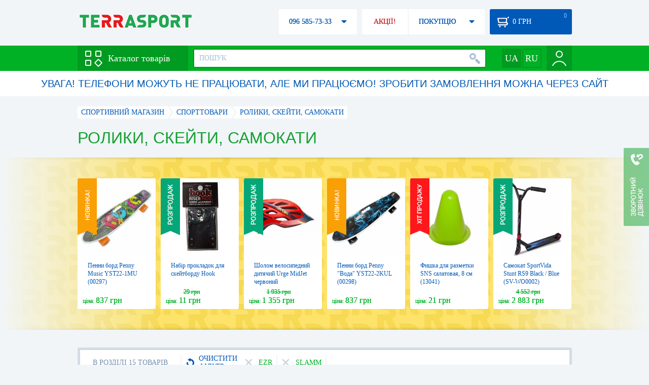

--- FILE ---
content_type: text/html; charset=utf-8
request_url: https://terrasport.ua/ua/roliki_i_skeiti/brand=ezr,slamm/
body_size: 14433
content:
<!DOCTYPE html>
<html lang="ru">
<head>

<base href="https://terrasport.ua" />
<title>Ролики, скейти, самокати - купити в Києві Ролики, скейти, самокати за ціною каталогу інтернет-магазину Terrasport</title>
<meta http-equiv="Content-Type" content="text/html; charset=UTF-8" />
<meta name="robots" content="noindex,nofollow" /> 
<link rel="canonical" href="https://terrasport.ua/ua/roliki_i_skeiti/brand=ezr,slamm/"/>
<meta name="description" content="Ролики, скейти, самокати - купити за найкращою ціною &amp;#10004; Доставка по Києву, Україні &amp;#10004; Ролики, скейти, самокати - продаж за вигідною ціною в каталозі спортивного інтернет магазину Terrasport" /> 
<meta http-equiv="Last-Modified" content="Sun, 25 Jan 2026 16:00:04 GMT" /> 
<meta name="generator" content="Melbis Shop v6.1.1" />
<meta name="viewport" content="width=device-width, initial-scale=1, minimum-scale=1, maximum-scale=1, user-scalable=0" />

<link rel="alternate" hreflang="ru" href="https://terrasport.ua/roliki_i_skeiti/brand=ezr,slamm/" />
<link rel="alternate" hreflang="uk" href="https://terrasport.ua/ua/roliki_i_skeiti/brand=ezr,slamm/" />
<link rel="alternate" hreflang="x-default" href="https://terrasport.ua/ua/roliki_i_skeiti/brand=ezr,slamm/" />


<meta property="og:type" content="website" />
<meta property="og:title" content="Ролики, скейти, самокати" />
<meta property="og:url" content="https://terrasport.ua/ua/roliki_i_skeiti/brand=ezr,slamm/" />
<meta property="og:description" content="Шукаэш Ролики, скейти, самокати? Заходи і вибирай прямо зараз!" />
<meta property="article:author" content="https://www.facebook.com/terrasport" />
<meta property="og:image" content="https://i.terrasport.ua/2017/05_24/10_55/files_topic_3_3231.jpg" />
<meta property="og:publisher" content="https://www.facebook.com/terrasport" />
<meta property="og:site_name" content="Інтернет магазин Terrasport" />

<link rel="stylesheet" type="text/css" href="/templates/default/style.css?v=157" />
<link rel="stylesheet" type="text/css" href="/templates/defaultua/lang.css?v=157" />
<!--[if lt IE 10]><link rel="stylesheet" type="text/css" href="/templates/default/ie.css?v=157" /><![endif]-->
<!--[if lt IE 9]><link rel="stylesheet" type="text/css" href="/templates/default/ie8.css?v=157" /><![endif]-->
<!--[if lt IE 8]><link rel="stylesheet" type="text/css" href="/templates/default/ie7.css?v=157" /><![endif]-->
<!--[if lt IE 10]><script type="text/javascript" src="/templates/default/modernizr.js"></script><![endif]-->
<script type="f9d696e3796d936107610e76-text/javascript" src="/templates/default/jquery.js"></script>

<script type="f9d696e3796d936107610e76-text/javascript">
    var siteurl = "https://terrasport.ua";
    var kind_key = "kGoods";
    gPageType = "topic";    
    if( ( kind_key == "kGoods" || kind_key == "kFastFilter" ) && jQuery(window).width() >= 1310 )
    {
        document.write("<link rel='stylesheet' type='text/css' href='/templates/default/style1310.css?v=157' />");
    }
</script>

<script type="f9d696e3796d936107610e76-text/javascript">
window.APRT_DATA = {
    pageType: 3,
    currentCategory: {
        id:   158,
        name: "Ролики, скейти, самокати"
    }
}
</script>

</head>

<body>

<!-- Google Tag Manager -->
<noscript><iframe src="//www.googletagmanager.com/ns.html?id=GTM-MW53TL"
height="0" width="0" style="display:none;visibility:hidden"></iframe></noscript>
<script type="f9d696e3796d936107610e76-text/javascript">(function(w,d,s,l,i){w[l]=w[l]||[];w[l].push({'gtm.start':
new Date().getTime(),event:'gtm.js'});var f=d.getElementsByTagName(s)[0],
j=d.createElement(s),dl=l!='dataLayer'?'&l='+l:'';j.async=true;j.src=
'//www.googletagmanager.com/gtm.js?id='+i+dl;f.parentNode.insertBefore(j,f);
})(window,document,'script','dataLayer','GTM-MW53TL');</script>
<!-- End Google Tag Manager -->

<div id="page">
    <div id="headerspace"></div>
    <script type="f9d696e3796d936107610e76-text/javascript"> var req_420992370a7aa7c00b68a00041b0d608; if (window.XMLHttpRequest) { req_420992370a7aa7c00b68a00041b0d608 = new XMLHttpRequest(); } else { req_420992370a7aa7c00b68a00041b0d608 = new ActiveXObject("Microsoft.XMLHTTP"); } 
        req_420992370a7aa7c00b68a00041b0d608.onreadystatechange=function() { if (req_420992370a7aa7c00b68a00041b0d608.readyState==4 && req_420992370a7aa7c00b68a00041b0d608.status == 200) { document.getElementById("420992370a7aa7c00b68a00041b0d608").innerHTML = req_420992370a7aa7c00b68a00041b0d608.responseText;         
        var sc = document.getElementById("420992370a7aa7c00b68a00041b0d608").getElementsByTagName("script"); for (var n = 0; n < sc.length; n++ ) eval(sc[n].innerHTML); } } 
        req_420992370a7aa7c00b68a00041b0d608.open("POST","/lazy.php",true); req_420992370a7aa7c00b68a00041b0d608.setRequestHeader("Content-type","application/x-www-form-urlencoded"); 
        req_420992370a7aa7c00b68a00041b0d608.send("mod=tws_block_infobar&params=158%2C+0%2C+ua");</script><div id=420992370a7aa7c00b68a00041b0d608></div><noscript></noscript>
    <div class="wrap">
    <ul id="path" itemscope itemtype="http://schema.org/BreadcrumbList">
    <li itemprop="itemListElement" itemscope itemtype="http://schema.org/ListItem"><a itemprop="item" href="https://terrasport.ua" title="terrasport: спорттовары, товары для активной жизни"><span itemprop="name">СПОРТИВНИЙ МАГАЗИН</span><meta itemprop="position" content="1" /></a></li>
    <li itemprop="itemListElement" itemscope itemtype="http://schema.org/ListItem"><a itemprop="item" href="https://terrasport.ua/ua/dir_tovari_dlya_sporta.htm" title="Cпорттовари"><span itemprop="name">Cпорттовари</span><meta itemprop="position" content="2" /></a></li><li itemprop="itemListElement" itemscope itemtype="http://schema.org/ListItem" class="last"><span itemprop="name">Ролики, скейти, самокати</span><meta itemprop="position" content="3" /></li>    
</ul><!--ss_breadcrumbs:СПОРТИВНЫЙ МАГАЗИН >> Cпорттовари >> Ролики, скейти, самокати-->
<!--ss_breadcrums_list:СПОРТИВНЫЙ МАГАЗИН >> Cпорттовари >> Ролики, скейти, самокати-->
    <h1>Ролики, скейти, самокати</h1>
    <div id="faketext">
    <!--seo_text_start-->
    
    <!--seo_text_end-->
    </div>
    </div>
    <div id="promo-yellow">
        <div class="holder">
            <div class="wrap">
                <div class="stores_slider" id="stores_slider_yellow_promo">
                    <div class="content">
                        <ul>
                            <li>
    <a href="https://terrasport.ua/ua/goods_skeyt_penny_music_yst221mu_513591.htm" class="icon"><img src="https://i.terrasport.ua/2023/07_26/16_49/u_files_store_1_6753617.jpg" alt="Пенни борд Penny Music YST22-1MU (00297)" title="Пенни борд Penny Music YST22-1MU (00297)" /></a>
    <strong class="name"><a href="https://terrasport.ua/ua/goods_skeyt_penny_music_yst221mu_513591.htm" title="Пенни борд Penny Music YST22-1MU (00297)">Пенни борд Penny Music YST22-1MU (00297)</a></strong>
    <div class="price"><span class="my_price_str">ЦІНА: </span>837 грн</div>
    <div class="label">
    <a href="https://terrasport.ua/ua/goods_skeyt_penny_music_yst221mu_513591.htm" class="label-new"></a>
</div>
</li><li>
    <a href="https://terrasport.ua/ua/goods_nabor_proklad.htm" class="icon"><img src="https://i.terrasport.ua/2015/07_13/14_15/u_files_store_1_1338070.jpg" alt="Набір прокладок для скейтборду Hook" title="Набір прокладок для скейтборду Hook" /></a>
    <strong class="name"><a href="https://terrasport.ua/ua/goods_nabor_proklad.htm" title="Набір прокладок для скейтборду Hook">Набір прокладок для скейтборду Hook</a></strong>
    <div class="price"><span class="my_price_str">ЦІНА: </span>11 грн<del>29 грн</del></div>
    <div class="label">
    <a href="https://terrasport.ua/ua/goods_nabor_proklad.htm" class="label-disc"></a>
</div>
</li><li>
    <a href="https://terrasport.ua/ua/goods_shlem_velosipednyiy_detskiy_urge_midjet_krasnyiy_ubp20116y1_419910.htm" class="icon"><img src="https://i.terrasport.ua/2020/12_02/10_38/u_files_store_1_5295343.jpg" alt="Шолом велосипедний дитячий Urge MidJet червоний (UBP20116Y-1)" title="Шолом велосипедний дитячий Urge MidJet червоний (UBP20116Y-1)" /></a>
    <strong class="name"><a href="https://terrasport.ua/ua/goods_shlem_velosipednyiy_detskiy_urge_midjet_krasnyiy_ubp20116y1_419910.htm" title="Шолом велосипедний дитячий Urge MidJet червоний (UBP20116Y-1)">Шолом велосипедний дитячий Urge MidJet червоний (UBP20116Y-1)</a></strong>
    <div class="price"><span class="my_price_str">ЦІНА: </span>1 355 грн<del>1 935 грн</del></div>
    <div class="label">
    <a href="https://terrasport.ua/ua/goods_shlem_velosipednyiy_detskiy_urge_midjet_krasnyiy_ubp20116y1_419910.htm" class="label-disc"></a>
</div>
</li><li>
    <a href="https://terrasport.ua/ua/goods_skeyt_penny_voda_yst222kul_513592.htm" class="icon"><img src="https://i.terrasport.ua/2023/07_26/16_49/u_files_store_1_6753633.jpg" alt="Пенни борд Penny &quot;Вода&quot; YST22-2KUL (00298)" title="Пенни борд Penny &quot;Вода&quot; YST22-2KUL (00298)" /></a>
    <strong class="name"><a href="https://terrasport.ua/ua/goods_skeyt_penny_voda_yst222kul_513592.htm" title="Пенни борд Penny &quot;Вода&quot; YST22-2KUL (00298)">Пенни борд Penny &quot;Вода&quot; YST22-2KUL (00298)</a></strong>
    <div class="price"><span class="my_price_str">ЦІНА: </span>837 грн</div>
    <div class="label">
    <a href="https://terrasport.ua/ua/goods_skeyt_penny_voda_yst222kul_513592.htm" class="label-new"></a>
</div>
</li><li>
    <a href="https://terrasport.ua/ua/goods_fishka_dlya_razmetki_polya_salatovaya_8_sm_512438.htm" class="icon"><img src="https://i.terrasport.ua/2023/07_14/23_46/u_files_store_1_6736745.jpg" alt="Фишка для разметки SNS салатовая, 8 см (13041)" title="Фишка для разметки SNS салатовая, 8 см (13041)" /></a>
    <strong class="name"><a href="https://terrasport.ua/ua/goods_fishka_dlya_razmetki_polya_salatovaya_8_sm_512438.htm" title="Фишка для разметки SNS салатовая, 8 см (13041)">Фишка для разметки SNS салатовая, 8 см (13041)</a></strong>
    <div class="price"><span class="my_price_str">ЦІНА: </span>21 грн</div>
    <div class="label">
    <a href="https://terrasport.ua/ua/goods_fishka_dlya_razmetki_polya_salatovaya_8_sm_512438.htm" class="label-hit"></a>
</div>
</li><li>
    <a href="https://terrasport.ua/ua/goods_samokat_sportvida_stunt_rs9_svwo0002_blackblue_266166.htm" class="icon"><img src="https://i.terrasport.ua/2020/01_22/16_19/u_files_store_1_3870349.jpg" alt="Самокат SportVida Stunt RS9 Black / Blue (SV-WO0002)" title="Самокат SportVida Stunt RS9 Black / Blue (SV-WO0002)" /></a>
    <strong class="name"><a href="https://terrasport.ua/ua/goods_samokat_sportvida_stunt_rs9_svwo0002_blackblue_266166.htm" title="Самокат SportVida Stunt RS9 Black / Blue (SV-WO0002)">Самокат SportVida Stunt RS9 Black / Blue (SV-WO0002)</a></strong>
    <div class="price"><span class="my_price_str">ЦІНА: </span>2 883 грн<del>4 552 грн</del></div>
    <div class="label">
    <a href="https://terrasport.ua/ua/goods_samokat_sportvida_stunt_rs9_svwo0002_blackblue_266166.htm" class="label-disc"></a>
</div>
</li><li>
    <a href="https://terrasport.ua/ua/goods_skeyt_penny_akulyi_yst223yu_513593.htm" class="icon"><img src="https://i.terrasport.ua/2023/07_26/16_49/u_files_store_1_6753649.jpg" alt="Пенни борд Penny &quot;Акулы&quot; YST22-3YU (00299)" title="Пенни борд Penny &quot;Акулы&quot; YST22-3YU (00299)" /></a>
    <strong class="name"><a href="https://terrasport.ua/ua/goods_skeyt_penny_akulyi_yst223yu_513593.htm" title="Пенни борд Penny &quot;Акулы&quot; YST22-3YU (00299)">Пенни борд Penny &quot;Акулы&quot; YST22-3YU (00299)</a></strong>
    <div class="price"><span class="my_price_str">ЦІНА: </span>837 грн</div>
    <div class="label">
    <a href="https://terrasport.ua/ua/goods_skeyt_penny_akulyi_yst223yu_513593.htm" class="label-new"></a>
</div>
</li><li>
    <a href="https://terrasport.ua/ua/goods_samokat_f_460_dvuhkolesnyiy_scooter_kolesa_200_mm_zelenyiy_108410.htm" class="icon"><img src="https://i.terrasport.ua/2016/03_16/12_50/u_files_store_3_3247971.jpg" alt="Самокат двоколісний Scooter F-460 зелений" title="Самокат двоколісний Scooter F-460 зелений" /></a>
    <strong class="name"><a href="https://terrasport.ua/ua/goods_samokat_f_460_dvuhkolesnyiy_scooter_kolesa_200_mm_zelenyiy_108410.htm" title="Самокат двоколісний Scooter F-460 зелений">Самокат двоколісний Scooter F-460 зелений</a></strong>
    <div class="price"><span class="my_price_str">ЦІНА: </span>1 516 грн</div>
    <div class="label">
    <a href="https://terrasport.ua/ua/goods_samokat_f_460_dvuhkolesnyiy_scooter_kolesa_200_mm_zelenyiy_108410.htm" class="label-hit"></a>
</div>
</li><li>
    <a href="https://terrasport.ua/ua/goods_shlem_ghost_classic_niblureblu_419843.htm" class="icon"><img src="https://i.terrasport.ua/2021/02_25/21_10/u_files_store_85_1086217.jpg" alt="Шолом велосипедний Ghost Classic блакитний (17061-1)" title="Шолом велосипедний Ghost Classic блакитний (17061-1)" /></a>
    <strong class="name"><a href="https://terrasport.ua/ua/goods_shlem_ghost_classic_niblureblu_419843.htm" title="Шолом велосипедний Ghost Classic блакитний (17061-1)">Шолом велосипедний Ghost Classic блакитний (17061-1)</a></strong>
    <div class="price"><span class="my_price_str">ЦІНА: </span>2 408 грн<del>3 440 грн</del></div>
    <div class="label">
    <a href="https://terrasport.ua/ua/goods_shlem_ghost_classic_niblureblu_419843.htm" class="label-disc"></a>
</div>
</li><li>
    <a href="https://terrasport.ua/ua/goods_skeyt_penny_ogon_yst224hy_513594.htm" class="icon"><img src="https://i.terrasport.ua/2023/07_26/16_49/u_files_store_1_6753665.jpg" alt="Пенни борд Penny &quot;Огонь&quot; YST22-4HY (00300)" title="Пенни борд Penny &quot;Огонь&quot; YST22-4HY (00300)" /></a>
    <strong class="name"><a href="https://terrasport.ua/ua/goods_skeyt_penny_ogon_yst224hy_513594.htm" title="Пенни борд Penny &quot;Огонь&quot; YST22-4HY (00300)">Пенни борд Penny &quot;Огонь&quot; YST22-4HY (00300)</a></strong>
    <div class="price"><span class="my_price_str">ЦІНА: </span>837 грн</div>
    <div class="label">
    <a href="https://terrasport.ua/ua/goods_skeyt_penny_ogon_yst224hy_513594.htm" class="label-new"></a>
</div>
</li><li>
    <a href="https://terrasport.ua/ua/goods_kolsa_dlya_samokata_komplekt_chilli_wheel_turbo_2018_god_110_mm_233829.htm" class="icon"><img src="https://i.terrasport.ua/2018/06_20/13_10/u_files_store_10_4754722.jpg" alt="Розпродаж! Колеса для самоката Chilli Wheel Turbo 2018, 110 мм (C-1034-RB)" title="Розпродаж! Колеса для самоката Chilli Wheel Turbo 2018, 110 мм (C-1034-RB)" /></a>
    <strong class="name"><a href="https://terrasport.ua/ua/goods_kolsa_dlya_samokata_komplekt_chilli_wheel_turbo_2018_god_110_mm_233829.htm" title="Розпродаж! Колеса для самоката Chilli Wheel Turbo 2018, 110 мм (C-1034-RB)">Розпродаж! Колеса для самоката Chilli Wheel Turbo 2018, 110 мм (C-1034-RB)</a></strong>
    <div class="price"><span class="my_price_str">ЦІНА: </span>549 грн<del>949 грн</del></div>
    <div class="label">
    <a href="https://terrasport.ua/ua/goods_kolsa_dlya_samokata_komplekt_chilli_wheel_turbo_2018_god_110_mm_233829.htm" class="label-disc"></a>
</div>
</li><li>
    <a href="https://terrasport.ua/ua/goods_shlem_ghost_classic_reblumoorng_419840.htm" class="icon"><img src="https://i.terrasport.ua/2021/02_25/21_09/u_files_store_85_1086209.jpg" alt="Шолом велосипедний Ghost Classic синій (17059-1)" title="Шолом велосипедний Ghost Classic синій (17059-1)" /></a>
    <strong class="name"><a href="https://terrasport.ua/ua/goods_shlem_ghost_classic_reblumoorng_419840.htm" title="Шолом велосипедний Ghost Classic синій (17059-1)">Шолом велосипедний Ghost Classic синій (17059-1)</a></strong>
    <div class="price"><span class="my_price_str">ЦІНА: </span>2 408 грн<del>3 440 грн</del></div>
    <div class="label">
    <a href="https://terrasport.ua/ua/goods_shlem_ghost_classic_reblumoorng_419840.htm" class="label-disc"></a>
</div>
</li>
                        </ul>
                    </div>
                    <span class="prev" id="stores_slider_yellow_promo_prev"></span><span class="next" id="stores_slider_yellow_promo_next"></span>
                </div>
            </div>
        </div>
    </div>
<div class="wrap">
    <div id="topicinfoline">
        <div class="filter-items">
    <div class="border"></div>
    <div class="data"><div>
        <div class="filter-refresh" data-href="https://terrasport.ua/ua/dir_roliki_i_skeiti.htm">
            <span></span>ОЧИСТИТИ ФІЛЬТР
            <div class="rborder"></div>
        </div>
        <div data-href="https://terrasport.ua/ua/roliki_i_skeiti/brand=slamm/" class="filter-item">
    <b></b>EZR 
    <span class="rborder"></span>
</div><div data-href="https://terrasport.ua/ua/roliki_i_skeiti/brand=ezr/" class="filter-item">
    <b></b>Slamm 
    <span class="rborder"></span>
</div>
    </div></div>
</div>
        <div class="totalgoods">
            В РОЗДІЛІ 15 ТОВАРІВ
            <div class="rborder"></div>
        </div>
        <div class="comparelist">
    <span></span>
    СРАВНИТЬ <div class="text"> ТОВАРА</div>
    <script type="f9d696e3796d936107610e76-text/javascript">
        gCompareGoods = [];
    </script>
</div>

    </div>
    <div id="colright">
        <div class="colwrap">
            <div id="orderline">
    <div class="select">
        <div class="text">ЗА ЗАМОВЧУВАННЯМ</div><span class="tri"></span>
        <div class="layer">
            <ul>
                <li><span data-value="https://terrasport.ua/ua/roliki_i_skeiti/brand=ezr,slamm/order=price/">ВІД ДЕШЕВИХ ДО ДОРОГИХ</span></li>
                <li><span data-value="https://terrasport.ua/ua/roliki_i_skeiti/brand=ezr,slamm/order=price_desc/">ВІД ДОРОГИХ ДО ДЕШЕВИХ</span></li>
                <li><span data-value="https://terrasport.ua/ua/roliki_i_skeiti/brand=ezr,slamm/order=name/">ПО НАЙМЕНУВАННЮ А-Я</span></li>
                <li><span data-value="https://terrasport.ua/ua/roliki_i_skeiti/brand=ezr,slamm/order=name_desc/">ПО НАЙМЕНУВАННЮ Я-А</span></li>
                <li><span data-value="https://terrasport.ua/ua/roliki_i_skeiti/brand=ezr,slamm/order=createtime/">ПО ДАТІ ДОДАВАННЯ</span></li>
                
            </ul>
        </div>
    </div>
    <div class="view">
        ВИД: <span class="tpllnk"><span class="list" data-href="https://terrasport.ua/ua/roliki_i_skeiti/brand=ezr,slamm/view=list/"><b></b></span><span class="abigtile active"><b></b></span><span class="smalltile" data-href="https://terrasport.ua/ua/roliki_i_skeiti/brand=ezr,slamm/view=smalltile/"><b></b></span></span>
    </div>
</div>
<!--isset_listing_page-->
<ul class="stores2" id="topicgoods">
    <li data-store_id="242817" data-productKey="242817" class="_c_tws_goods_topic__kBigTile_unit">
    <a href="https://terrasport.ua/ua/goods_ezi_roller_classic_green_242817.htm" class="icon"><img src="https://i.terrasport.ua/2018/09_05/21_05/u_files_store_85_182294.jpg" alt="Самокат-каталка (Езі Роллер) EZR EzyRoller classic green (EZR1G)" title="Самокат-каталка (Езі Роллер) EZR EzyRoller classic green (EZR1G)" /></a>
    <ol>
        <li class="code">Код товару: 242817</li>  
        
        
    </ol>
    <strong class="name"><a href="https://terrasport.ua/ua/goods_ezi_roller_classic_green_242817.htm" title="Самокат-каталка (Езі Роллер) EZR EzyRoller classic green (EZR1G)">Самокат-каталка (Езі Роллер) EZR EzyRoller classic green (EZR1G)</a></strong>
    <div class="price">
    <i class="my_sp"><span class="my_price_str">ЦІНА: </span><span>2 093</span> грн</i>
</div>
    <span class="wait" id="wait242817" data-store_id="242817"><span class="sub">КОЛИ З'ЯВИТЬСЯ?</span></span>
    <div class="compare" id="compare242817" title="Додати до порівняння"><b></b></div>                        
    <div class="wishlist" id="wishlist242817" title="Додати в список бажань"><b></b></div>    
    <script type="f9d696e3796d936107610e76-text/javascript"> var req_edf8d1335848d0011c0750af9db24c3c; if (window.XMLHttpRequest) { req_edf8d1335848d0011c0750af9db24c3c = new XMLHttpRequest(); } else { req_edf8d1335848d0011c0750af9db24c3c = new ActiveXObject("Microsoft.XMLHTTP"); } 
        req_edf8d1335848d0011c0750af9db24c3c.onreadystatechange=function() { if (req_edf8d1335848d0011c0750af9db24c3c.readyState==4 && req_edf8d1335848d0011c0750af9db24c3c.status == 200) { document.getElementById("edf8d1335848d0011c0750af9db24c3c").innerHTML = req_edf8d1335848d0011c0750af9db24c3c.responseText;         
        var sc = document.getElementById("edf8d1335848d0011c0750af9db24c3c").getElementsByTagName("script"); for (var n = 0; n < sc.length; n++ ) eval(sc[n].innerHTML); } } 
        req_edf8d1335848d0011c0750af9db24c3c.open("POST","/lazy.php",true); req_edf8d1335848d0011c0750af9db24c3c.setRequestHeader("Content-type","application/x-www-form-urlencoded"); 
        req_edf8d1335848d0011c0750af9db24c3c.send("mod=tws_goods_label&params=242817%2Chttps%3A%2F%2Fterrasport.ua%2Fua%2Fgoods_ezi_roller_classic_green_242817.htm");</script><div id=edf8d1335848d0011c0750af9db24c3c></div><noscript></noscript>
    <span class="anchor statuskAbsent" data-href="https://terrasport.ua/ua/goods_ezi_roller_classic_green_242817.htm"></span>
    <script type="f9d696e3796d936107610e76-text/javascript"> var req_43f4eca0582016c355b93bc30587c73f; if (window.XMLHttpRequest) { req_43f4eca0582016c355b93bc30587c73f = new XMLHttpRequest(); } else { req_43f4eca0582016c355b93bc30587c73f = new ActiveXObject("Microsoft.XMLHTTP"); } 
        req_43f4eca0582016c355b93bc30587c73f.onreadystatechange=function() { if (req_43f4eca0582016c355b93bc30587c73f.readyState==4 && req_43f4eca0582016c355b93bc30587c73f.status == 200) { document.getElementById("43f4eca0582016c355b93bc30587c73f").innerHTML = req_43f4eca0582016c355b93bc30587c73f.responseText;         
        var sc = document.getElementById("43f4eca0582016c355b93bc30587c73f").getElementsByTagName("script"); for (var n = 0; n < sc.length; n++ ) eval(sc[n].innerHTML); } } 
        req_43f4eca0582016c355b93bc30587c73f.open("POST","/lazy.php",true); req_43f4eca0582016c355b93bc30587c73f.setRequestHeader("Content-type","application/x-www-form-urlencoded"); 
        req_43f4eca0582016c355b93bc30587c73f.send("mod=tws_ajax_clann&params=242817%2C7637");</script><div id=43f4eca0582016c355b93bc30587c73f></div><noscript></noscript><!--product_in_listingEX-->    
</li><li data-store_id="242815" data-productKey="242815" class="_c_tws_goods_topic__kBigTile_unit">
    <a href="https://terrasport.ua/ua/goods_ezi_roller_classik_blackblue_242815.htm" class="icon"><img src="https://i.terrasport.ua/2018/09_05/21_11/u_files_store_85_182302.jpg" alt="Самокат-каталка (Езі Роллер) EZR EzyRoller classic black / blue (EZR1BLB)" title="Самокат-каталка (Езі Роллер) EZR EzyRoller classic black / blue (EZR1BLB)" /></a>
    <ol>
        <li class="code">Код товару: 242815</li>  
        
        
    </ol>
    <strong class="name"><a href="https://terrasport.ua/ua/goods_ezi_roller_classik_blackblue_242815.htm" title="Самокат-каталка (Езі Роллер) EZR EzyRoller classic black / blue (EZR1BLB)">Самокат-каталка (Езі Роллер) EZR EzyRoller classic black / blue (EZR1BLB)</a></strong>
    <div class="price">
    <i class="my_sp"><span class="my_price_str">ЦІНА: </span><span>2 093</span> грн</i>
</div>
    <span class="wait" id="wait242815" data-store_id="242815"><span class="sub">КОЛИ З'ЯВИТЬСЯ?</span></span>
    <div class="compare" id="compare242815" title="Додати до порівняння"><b></b></div>                        
    <div class="wishlist" id="wishlist242815" title="Додати в список бажань"><b></b></div>    
    <script type="f9d696e3796d936107610e76-text/javascript"> var req_94ffbcc53e54eeb898e33a44e1ca80e3; if (window.XMLHttpRequest) { req_94ffbcc53e54eeb898e33a44e1ca80e3 = new XMLHttpRequest(); } else { req_94ffbcc53e54eeb898e33a44e1ca80e3 = new ActiveXObject("Microsoft.XMLHTTP"); } 
        req_94ffbcc53e54eeb898e33a44e1ca80e3.onreadystatechange=function() { if (req_94ffbcc53e54eeb898e33a44e1ca80e3.readyState==4 && req_94ffbcc53e54eeb898e33a44e1ca80e3.status == 200) { document.getElementById("94ffbcc53e54eeb898e33a44e1ca80e3").innerHTML = req_94ffbcc53e54eeb898e33a44e1ca80e3.responseText;         
        var sc = document.getElementById("94ffbcc53e54eeb898e33a44e1ca80e3").getElementsByTagName("script"); for (var n = 0; n < sc.length; n++ ) eval(sc[n].innerHTML); } } 
        req_94ffbcc53e54eeb898e33a44e1ca80e3.open("POST","/lazy.php",true); req_94ffbcc53e54eeb898e33a44e1ca80e3.setRequestHeader("Content-type","application/x-www-form-urlencoded"); 
        req_94ffbcc53e54eeb898e33a44e1ca80e3.send("mod=tws_goods_label&params=242815%2Chttps%3A%2F%2Fterrasport.ua%2Fua%2Fgoods_ezi_roller_classik_blackblue_242815.htm");</script><div id=94ffbcc53e54eeb898e33a44e1ca80e3></div><noscript></noscript>
    <span class="anchor statuskAbsent" data-href="https://terrasport.ua/ua/goods_ezi_roller_classik_blackblue_242815.htm"></span>
    <script type="f9d696e3796d936107610e76-text/javascript"> var req_90ffae90093c4e66fd6196d22f827446; if (window.XMLHttpRequest) { req_90ffae90093c4e66fd6196d22f827446 = new XMLHttpRequest(); } else { req_90ffae90093c4e66fd6196d22f827446 = new ActiveXObject("Microsoft.XMLHTTP"); } 
        req_90ffae90093c4e66fd6196d22f827446.onreadystatechange=function() { if (req_90ffae90093c4e66fd6196d22f827446.readyState==4 && req_90ffae90093c4e66fd6196d22f827446.status == 200) { document.getElementById("90ffae90093c4e66fd6196d22f827446").innerHTML = req_90ffae90093c4e66fd6196d22f827446.responseText;         
        var sc = document.getElementById("90ffae90093c4e66fd6196d22f827446").getElementsByTagName("script"); for (var n = 0; n < sc.length; n++ ) eval(sc[n].innerHTML); } } 
        req_90ffae90093c4e66fd6196d22f827446.open("POST","/lazy.php",true); req_90ffae90093c4e66fd6196d22f827446.setRequestHeader("Content-type","application/x-www-form-urlencoded"); 
        req_90ffae90093c4e66fd6196d22f827446.send("mod=tws_ajax_clann&params=242815%2C7637");</script><div id=90ffae90093c4e66fd6196d22f827446></div><noscript></noscript><!--product_in_listingEX-->    
</li><li data-store_id="242816" data-productKey="242816" class="_c_tws_goods_topic__kBigTile_unit">
    <a href="https://terrasport.ua/ua/goods_ezi_roller_classik_blackorange_242816.htm" class="icon"><img src="https://i.terrasport.ua/2018/09_11/14_10/u_files_store_3_6579949.jpg" alt="Самокат-каталка (Езі Роллер) EZR EzyRoller classic black (EZR1BLO)" title="Самокат-каталка (Езі Роллер) EZR EzyRoller classic black (EZR1BLO)" /></a>
    <ol>
        <li class="code">Код товару: 242816</li>  
        
        
    </ol>
    <strong class="name"><a href="https://terrasport.ua/ua/goods_ezi_roller_classik_blackorange_242816.htm" title="Самокат-каталка (Езі Роллер) EZR EzyRoller classic black (EZR1BLO)">Самокат-каталка (Езі Роллер) EZR EzyRoller classic black (EZR1BLO)</a></strong>
    <div class="price">
    <i class="my_sp"><span class="my_price_str">ЦІНА: </span><span>2 093</span> грн</i>
</div>
    <span class="wait" id="wait242816" data-store_id="242816"><span class="sub">КОЛИ З'ЯВИТЬСЯ?</span></span>
    <div class="compare" id="compare242816" title="Додати до порівняння"><b></b></div>                        
    <div class="wishlist" id="wishlist242816" title="Додати в список бажань"><b></b></div>    
    <script type="f9d696e3796d936107610e76-text/javascript"> var req_68623c1e6670b1f87debd88f236a0221; if (window.XMLHttpRequest) { req_68623c1e6670b1f87debd88f236a0221 = new XMLHttpRequest(); } else { req_68623c1e6670b1f87debd88f236a0221 = new ActiveXObject("Microsoft.XMLHTTP"); } 
        req_68623c1e6670b1f87debd88f236a0221.onreadystatechange=function() { if (req_68623c1e6670b1f87debd88f236a0221.readyState==4 && req_68623c1e6670b1f87debd88f236a0221.status == 200) { document.getElementById("68623c1e6670b1f87debd88f236a0221").innerHTML = req_68623c1e6670b1f87debd88f236a0221.responseText;         
        var sc = document.getElementById("68623c1e6670b1f87debd88f236a0221").getElementsByTagName("script"); for (var n = 0; n < sc.length; n++ ) eval(sc[n].innerHTML); } } 
        req_68623c1e6670b1f87debd88f236a0221.open("POST","/lazy.php",true); req_68623c1e6670b1f87debd88f236a0221.setRequestHeader("Content-type","application/x-www-form-urlencoded"); 
        req_68623c1e6670b1f87debd88f236a0221.send("mod=tws_goods_label&params=242816%2Chttps%3A%2F%2Fterrasport.ua%2Fua%2Fgoods_ezi_roller_classik_blackorange_242816.htm");</script><div id=68623c1e6670b1f87debd88f236a0221></div><noscript></noscript>
    <span class="anchor statuskAbsent" data-href="https://terrasport.ua/ua/goods_ezi_roller_classik_blackorange_242816.htm"></span>
    <script type="f9d696e3796d936107610e76-text/javascript"> var req_479ef22e1b1f6aa55c8de7b09a430d48; if (window.XMLHttpRequest) { req_479ef22e1b1f6aa55c8de7b09a430d48 = new XMLHttpRequest(); } else { req_479ef22e1b1f6aa55c8de7b09a430d48 = new ActiveXObject("Microsoft.XMLHTTP"); } 
        req_479ef22e1b1f6aa55c8de7b09a430d48.onreadystatechange=function() { if (req_479ef22e1b1f6aa55c8de7b09a430d48.readyState==4 && req_479ef22e1b1f6aa55c8de7b09a430d48.status == 200) { document.getElementById("479ef22e1b1f6aa55c8de7b09a430d48").innerHTML = req_479ef22e1b1f6aa55c8de7b09a430d48.responseText;         
        var sc = document.getElementById("479ef22e1b1f6aa55c8de7b09a430d48").getElementsByTagName("script"); for (var n = 0; n < sc.length; n++ ) eval(sc[n].innerHTML); } } 
        req_479ef22e1b1f6aa55c8de7b09a430d48.open("POST","/lazy.php",true); req_479ef22e1b1f6aa55c8de7b09a430d48.setRequestHeader("Content-type","application/x-www-form-urlencoded"); 
        req_479ef22e1b1f6aa55c8de7b09a430d48.send("mod=tws_ajax_clann&params=242816%2C7637");</script><div id=479ef22e1b1f6aa55c8de7b09a430d48></div><noscript></noscript><!--product_in_listingEX-->    
</li><li data-store_id="242818" data-productKey="242818" class="_c_tws_goods_topic__kBigTile_unit">
    <a href="https://terrasport.ua/ua/goods_ezi_roller_classik_neon_red_242818.htm" class="icon"><img src="https://i.terrasport.ua/2018/09_10/18_02/u_files_store_3_6562588.jpg" alt="Самокат-каталка (Езі Роллер) EZR EzyRoller classic neon red (EZR1NR)" title="Самокат-каталка (Езі Роллер) EZR EzyRoller classic neon red (EZR1NR)" /></a>
    <ol>
        <li class="code">Код товару: 242818</li>  
        
        
    </ol>
    <strong class="name"><a href="https://terrasport.ua/ua/goods_ezi_roller_classik_neon_red_242818.htm" title="Самокат-каталка (Езі Роллер) EZR EzyRoller classic neon red (EZR1NR)">Самокат-каталка (Езі Роллер) EZR EzyRoller classic neon red (EZR1NR)</a></strong>
    <div class="price">
    <i class="my_sp"><span class="my_price_str">ЦІНА: </span><span>3 490</span> грн</i>
</div>
    <span class="wait" id="wait242818" data-store_id="242818"><span class="sub">КОЛИ З'ЯВИТЬСЯ?</span></span>
    <div class="compare" id="compare242818" title="Додати до порівняння"><b></b></div>                        
    <div class="wishlist" id="wishlist242818" title="Додати в список бажань"><b></b></div>    
    <script type="f9d696e3796d936107610e76-text/javascript"> var req_92b2ca451e77bae1ce625afd1886bae7; if (window.XMLHttpRequest) { req_92b2ca451e77bae1ce625afd1886bae7 = new XMLHttpRequest(); } else { req_92b2ca451e77bae1ce625afd1886bae7 = new ActiveXObject("Microsoft.XMLHTTP"); } 
        req_92b2ca451e77bae1ce625afd1886bae7.onreadystatechange=function() { if (req_92b2ca451e77bae1ce625afd1886bae7.readyState==4 && req_92b2ca451e77bae1ce625afd1886bae7.status == 200) { document.getElementById("92b2ca451e77bae1ce625afd1886bae7").innerHTML = req_92b2ca451e77bae1ce625afd1886bae7.responseText;         
        var sc = document.getElementById("92b2ca451e77bae1ce625afd1886bae7").getElementsByTagName("script"); for (var n = 0; n < sc.length; n++ ) eval(sc[n].innerHTML); } } 
        req_92b2ca451e77bae1ce625afd1886bae7.open("POST","/lazy.php",true); req_92b2ca451e77bae1ce625afd1886bae7.setRequestHeader("Content-type","application/x-www-form-urlencoded"); 
        req_92b2ca451e77bae1ce625afd1886bae7.send("mod=tws_goods_label&params=242818%2Chttps%3A%2F%2Fterrasport.ua%2Fua%2Fgoods_ezi_roller_classik_neon_red_242818.htm");</script><div id=92b2ca451e77bae1ce625afd1886bae7></div><noscript></noscript>
    <span class="anchor statuskAbsent" data-href="https://terrasport.ua/ua/goods_ezi_roller_classik_neon_red_242818.htm"></span>
    <script type="f9d696e3796d936107610e76-text/javascript"> var req_b2549557fbcb51844dba60daf2acd4a6; if (window.XMLHttpRequest) { req_b2549557fbcb51844dba60daf2acd4a6 = new XMLHttpRequest(); } else { req_b2549557fbcb51844dba60daf2acd4a6 = new ActiveXObject("Microsoft.XMLHTTP"); } 
        req_b2549557fbcb51844dba60daf2acd4a6.onreadystatechange=function() { if (req_b2549557fbcb51844dba60daf2acd4a6.readyState==4 && req_b2549557fbcb51844dba60daf2acd4a6.status == 200) { document.getElementById("b2549557fbcb51844dba60daf2acd4a6").innerHTML = req_b2549557fbcb51844dba60daf2acd4a6.responseText;         
        var sc = document.getElementById("b2549557fbcb51844dba60daf2acd4a6").getElementsByTagName("script"); for (var n = 0; n < sc.length; n++ ) eval(sc[n].innerHTML); } } 
        req_b2549557fbcb51844dba60daf2acd4a6.open("POST","/lazy.php",true); req_b2549557fbcb51844dba60daf2acd4a6.setRequestHeader("Content-type","application/x-www-form-urlencoded"); 
        req_b2549557fbcb51844dba60daf2acd4a6.send("mod=tws_ajax_clann&params=242818%2C7637");</script><div id=b2549557fbcb51844dba60daf2acd4a6></div><noscript></noscript><!--product_in_listingEX-->    
</li><li data-store_id="242819" data-productKey="242819" class="_c_tws_goods_topic__kBigTile_unit">
    <a href="https://terrasport.ua/ua/goods_ezi_roller_classik_orange_242819.htm" class="icon"><img src="https://i.terrasport.ua/2018/09_10/17_18/u_files_store_3_6562537.jpg" alt="Самокат-каталка (Езі Роллер) EZR EzyRoller classic orange (EZR1O)" title="Самокат-каталка (Езі Роллер) EZR EzyRoller classic orange (EZR1O)" /></a>
    <ol>
        <li class="code">Код товару: 242819</li>  
        
        
    </ol>
    <strong class="name"><a href="https://terrasport.ua/ua/goods_ezi_roller_classik_orange_242819.htm" title="Самокат-каталка (Езі Роллер) EZR EzyRoller classic orange (EZR1O)">Самокат-каталка (Езі Роллер) EZR EzyRoller classic orange (EZR1O)</a></strong>
    <div class="price">
    <i class="my_sp"><span class="my_price_str">ЦІНА: </span><span>2 093</span> грн</i>
</div>
    <span class="wait" id="wait242819" data-store_id="242819"><span class="sub">КОЛИ З'ЯВИТЬСЯ?</span></span>
    <div class="compare" id="compare242819" title="Додати до порівняння"><b></b></div>                        
    <div class="wishlist" id="wishlist242819" title="Додати в список бажань"><b></b></div>    
    <script type="f9d696e3796d936107610e76-text/javascript"> var req_a4ae7877f25034256048d214850fd6a5; if (window.XMLHttpRequest) { req_a4ae7877f25034256048d214850fd6a5 = new XMLHttpRequest(); } else { req_a4ae7877f25034256048d214850fd6a5 = new ActiveXObject("Microsoft.XMLHTTP"); } 
        req_a4ae7877f25034256048d214850fd6a5.onreadystatechange=function() { if (req_a4ae7877f25034256048d214850fd6a5.readyState==4 && req_a4ae7877f25034256048d214850fd6a5.status == 200) { document.getElementById("a4ae7877f25034256048d214850fd6a5").innerHTML = req_a4ae7877f25034256048d214850fd6a5.responseText;         
        var sc = document.getElementById("a4ae7877f25034256048d214850fd6a5").getElementsByTagName("script"); for (var n = 0; n < sc.length; n++ ) eval(sc[n].innerHTML); } } 
        req_a4ae7877f25034256048d214850fd6a5.open("POST","/lazy.php",true); req_a4ae7877f25034256048d214850fd6a5.setRequestHeader("Content-type","application/x-www-form-urlencoded"); 
        req_a4ae7877f25034256048d214850fd6a5.send("mod=tws_goods_label&params=242819%2Chttps%3A%2F%2Fterrasport.ua%2Fua%2Fgoods_ezi_roller_classik_orange_242819.htm");</script><div id=a4ae7877f25034256048d214850fd6a5></div><noscript></noscript>
    <span class="anchor statuskAbsent" data-href="https://terrasport.ua/ua/goods_ezi_roller_classik_orange_242819.htm"></span>
    <script type="f9d696e3796d936107610e76-text/javascript"> var req_5543b16049e5a7ced5fece99b7a9b6cd; if (window.XMLHttpRequest) { req_5543b16049e5a7ced5fece99b7a9b6cd = new XMLHttpRequest(); } else { req_5543b16049e5a7ced5fece99b7a9b6cd = new ActiveXObject("Microsoft.XMLHTTP"); } 
        req_5543b16049e5a7ced5fece99b7a9b6cd.onreadystatechange=function() { if (req_5543b16049e5a7ced5fece99b7a9b6cd.readyState==4 && req_5543b16049e5a7ced5fece99b7a9b6cd.status == 200) { document.getElementById("5543b16049e5a7ced5fece99b7a9b6cd").innerHTML = req_5543b16049e5a7ced5fece99b7a9b6cd.responseText;         
        var sc = document.getElementById("5543b16049e5a7ced5fece99b7a9b6cd").getElementsByTagName("script"); for (var n = 0; n < sc.length; n++ ) eval(sc[n].innerHTML); } } 
        req_5543b16049e5a7ced5fece99b7a9b6cd.open("POST","/lazy.php",true); req_5543b16049e5a7ced5fece99b7a9b6cd.setRequestHeader("Content-type","application/x-www-form-urlencoded"); 
        req_5543b16049e5a7ced5fece99b7a9b6cd.send("mod=tws_ajax_clann&params=242819%2C7637");</script><div id=5543b16049e5a7ced5fece99b7a9b6cd></div><noscript></noscript><!--product_in_listingEX-->    
</li><li data-store_id="242820" data-productKey="242820" class="_c_tws_goods_topic__kBigTile_unit">
    <a href="https://terrasport.ua/ua/goods_ezi_roller_classik_purple_242820.htm" class="icon"><img src="https://i.terrasport.ua/2018/09_05/21_17/u_files_store_85_182318.jpg" alt="Самокат-каталка (Езі Роллер) EZR EzyRoller classic purple (EZR1PU)" title="Самокат-каталка (Езі Роллер) EZR EzyRoller classic purple (EZR1PU)" /></a>
    <ol>
        <li class="code">Код товару: 242820</li>  
        
        
    </ol>
    <strong class="name"><a href="https://terrasport.ua/ua/goods_ezi_roller_classik_purple_242820.htm" title="Самокат-каталка (Езі Роллер) EZR EzyRoller classic purple (EZR1PU)">Самокат-каталка (Езі Роллер) EZR EzyRoller classic purple (EZR1PU)</a></strong>
    <div class="price">
    <i class="my_sp"><span class="my_price_str">ЦІНА: </span><span>2 093</span> грн</i>
</div>
    <span class="wait" id="wait242820" data-store_id="242820"><span class="sub">КОЛИ З'ЯВИТЬСЯ?</span></span>
    <div class="compare" id="compare242820" title="Додати до порівняння"><b></b></div>                        
    <div class="wishlist" id="wishlist242820" title="Додати в список бажань"><b></b></div>    
    <script type="f9d696e3796d936107610e76-text/javascript"> var req_a17f7c20bfa6e72e757feda092673b3a; if (window.XMLHttpRequest) { req_a17f7c20bfa6e72e757feda092673b3a = new XMLHttpRequest(); } else { req_a17f7c20bfa6e72e757feda092673b3a = new ActiveXObject("Microsoft.XMLHTTP"); } 
        req_a17f7c20bfa6e72e757feda092673b3a.onreadystatechange=function() { if (req_a17f7c20bfa6e72e757feda092673b3a.readyState==4 && req_a17f7c20bfa6e72e757feda092673b3a.status == 200) { document.getElementById("a17f7c20bfa6e72e757feda092673b3a").innerHTML = req_a17f7c20bfa6e72e757feda092673b3a.responseText;         
        var sc = document.getElementById("a17f7c20bfa6e72e757feda092673b3a").getElementsByTagName("script"); for (var n = 0; n < sc.length; n++ ) eval(sc[n].innerHTML); } } 
        req_a17f7c20bfa6e72e757feda092673b3a.open("POST","/lazy.php",true); req_a17f7c20bfa6e72e757feda092673b3a.setRequestHeader("Content-type","application/x-www-form-urlencoded"); 
        req_a17f7c20bfa6e72e757feda092673b3a.send("mod=tws_goods_label&params=242820%2Chttps%3A%2F%2Fterrasport.ua%2Fua%2Fgoods_ezi_roller_classik_purple_242820.htm");</script><div id=a17f7c20bfa6e72e757feda092673b3a></div><noscript></noscript>
    <span class="anchor statuskAbsent" data-href="https://terrasport.ua/ua/goods_ezi_roller_classik_purple_242820.htm"></span>
    <script type="f9d696e3796d936107610e76-text/javascript"> var req_bd9e505b5bc769b231bd11ee06f9fbbe; if (window.XMLHttpRequest) { req_bd9e505b5bc769b231bd11ee06f9fbbe = new XMLHttpRequest(); } else { req_bd9e505b5bc769b231bd11ee06f9fbbe = new ActiveXObject("Microsoft.XMLHTTP"); } 
        req_bd9e505b5bc769b231bd11ee06f9fbbe.onreadystatechange=function() { if (req_bd9e505b5bc769b231bd11ee06f9fbbe.readyState==4 && req_bd9e505b5bc769b231bd11ee06f9fbbe.status == 200) { document.getElementById("bd9e505b5bc769b231bd11ee06f9fbbe").innerHTML = req_bd9e505b5bc769b231bd11ee06f9fbbe.responseText;         
        var sc = document.getElementById("bd9e505b5bc769b231bd11ee06f9fbbe").getElementsByTagName("script"); for (var n = 0; n < sc.length; n++ ) eval(sc[n].innerHTML); } } 
        req_bd9e505b5bc769b231bd11ee06f9fbbe.open("POST","/lazy.php",true); req_bd9e505b5bc769b231bd11ee06f9fbbe.setRequestHeader("Content-type","application/x-www-form-urlencoded"); 
        req_bd9e505b5bc769b231bd11ee06f9fbbe.send("mod=tws_ajax_clann&params=242820%2C7637");</script><div id=bd9e505b5bc769b231bd11ee06f9fbbe></div><noscript></noscript><!--product_in_listingEX-->    
</li><li data-store_id="242814" data-productKey="242814" class="_c_tws_goods_topic__kBigTile_unit">
    <a href="https://terrasport.ua/ua/goods_ezi_roller_classik_black_242814.htm" class="icon"><img src="https://i.terrasport.ua/2018/09_10/18_29/u_files_store_3_6562747.jpg" alt="Самокат-каталка (Езі Роллер) EZR EzyRoller classic black / orange (EZR1BL)" title="Самокат-каталка (Езі Роллер) EZR EzyRoller classic black / orange (EZR1BL)" /></a>
    <ol>
        <li class="code">Код товару: 242814</li>  
        
        
    </ol>
    <strong class="name"><a href="https://terrasport.ua/ua/goods_ezi_roller_classik_black_242814.htm" title="Самокат-каталка (Езі Роллер) EZR EzyRoller classic black / orange (EZR1BL)">Самокат-каталка (Езі Роллер) EZR EzyRoller classic black / orange (EZR1BL)</a></strong>
    <div class="price">
    <i class="my_sp"><span class="my_price_str">ЦІНА: </span><span>2 093</span> грн</i>
</div>
    <span class="wait" id="wait242814" data-store_id="242814"><span class="sub">КОЛИ З'ЯВИТЬСЯ?</span></span>
    <div class="compare" id="compare242814" title="Додати до порівняння"><b></b></div>                        
    <div class="wishlist" id="wishlist242814" title="Додати в список бажань"><b></b></div>    
    <script type="f9d696e3796d936107610e76-text/javascript"> var req_ffd012b9b4210d49c94a5465425ea03e; if (window.XMLHttpRequest) { req_ffd012b9b4210d49c94a5465425ea03e = new XMLHttpRequest(); } else { req_ffd012b9b4210d49c94a5465425ea03e = new ActiveXObject("Microsoft.XMLHTTP"); } 
        req_ffd012b9b4210d49c94a5465425ea03e.onreadystatechange=function() { if (req_ffd012b9b4210d49c94a5465425ea03e.readyState==4 && req_ffd012b9b4210d49c94a5465425ea03e.status == 200) { document.getElementById("ffd012b9b4210d49c94a5465425ea03e").innerHTML = req_ffd012b9b4210d49c94a5465425ea03e.responseText;         
        var sc = document.getElementById("ffd012b9b4210d49c94a5465425ea03e").getElementsByTagName("script"); for (var n = 0; n < sc.length; n++ ) eval(sc[n].innerHTML); } } 
        req_ffd012b9b4210d49c94a5465425ea03e.open("POST","/lazy.php",true); req_ffd012b9b4210d49c94a5465425ea03e.setRequestHeader("Content-type","application/x-www-form-urlencoded"); 
        req_ffd012b9b4210d49c94a5465425ea03e.send("mod=tws_goods_label&params=242814%2Chttps%3A%2F%2Fterrasport.ua%2Fua%2Fgoods_ezi_roller_classik_black_242814.htm");</script><div id=ffd012b9b4210d49c94a5465425ea03e></div><noscript></noscript>
    <span class="anchor statuskAbsent" data-href="https://terrasport.ua/ua/goods_ezi_roller_classik_black_242814.htm"></span>
    <script type="f9d696e3796d936107610e76-text/javascript"> var req_c3dda27f8f3dda53d6343bd88f84b506; if (window.XMLHttpRequest) { req_c3dda27f8f3dda53d6343bd88f84b506 = new XMLHttpRequest(); } else { req_c3dda27f8f3dda53d6343bd88f84b506 = new ActiveXObject("Microsoft.XMLHTTP"); } 
        req_c3dda27f8f3dda53d6343bd88f84b506.onreadystatechange=function() { if (req_c3dda27f8f3dda53d6343bd88f84b506.readyState==4 && req_c3dda27f8f3dda53d6343bd88f84b506.status == 200) { document.getElementById("c3dda27f8f3dda53d6343bd88f84b506").innerHTML = req_c3dda27f8f3dda53d6343bd88f84b506.responseText;         
        var sc = document.getElementById("c3dda27f8f3dda53d6343bd88f84b506").getElementsByTagName("script"); for (var n = 0; n < sc.length; n++ ) eval(sc[n].innerHTML); } } 
        req_c3dda27f8f3dda53d6343bd88f84b506.open("POST","/lazy.php",true); req_c3dda27f8f3dda53d6343bd88f84b506.setRequestHeader("Content-type","application/x-www-form-urlencoded"); 
        req_c3dda27f8f3dda53d6343bd88f84b506.send("mod=tws_ajax_clann&params=242814%2C7637");</script><div id=c3dda27f8f3dda53d6343bd88f84b506></div><noscript></noscript><!--product_in_listingEX-->    
</li><li data-store_id="233284" data-productKey="233284" class="_c_tws_goods_topic__kBigTile_unit">
    <a href="https://terrasport.ua/ua/goods_samokat_tryukovyiy_sportivnyiy_slamm_classic_vi_233284.htm" class="icon"><img src="https://i.terrasport.ua/2018/05_29/21_11/u_files_store_15_2306960.jpg" alt="Самокат трюкових спортивний Slamm Classic VI, червоний (SL1010B)" title="Самокат трюкових спортивний Slamm Classic VI, червоний (SL1010B)" /></a>
    <ol>
        <li class="code">Код товару: 233284</li>  
        
        
    </ol>
    <strong class="name"><a href="https://terrasport.ua/ua/goods_samokat_tryukovyiy_sportivnyiy_slamm_classic_vi_233284.htm" title="Самокат трюкових спортивний Slamm Classic VI, червоний (SL1010B)">Самокат трюкових спортивний Slamm Classic VI, червоний (SL1010B)</a></strong>
    <div class="price">
    <i class="my_sp"><span class="my_price_str">ЦІНА: </span><span>4 590</span> грн</i>
</div>
    <span class="wait" id="wait233284" data-store_id="233284"><span class="sub">КОЛИ З'ЯВИТЬСЯ?</span></span>
    <div class="compare" id="compare233284" title="Додати до порівняння"><b></b></div>                        
    <div class="wishlist" id="wishlist233284" title="Додати в список бажань"><b></b></div>    
    <script type="f9d696e3796d936107610e76-text/javascript"> var req_9c1014a675e31ab089551e29e7be733d; if (window.XMLHttpRequest) { req_9c1014a675e31ab089551e29e7be733d = new XMLHttpRequest(); } else { req_9c1014a675e31ab089551e29e7be733d = new ActiveXObject("Microsoft.XMLHTTP"); } 
        req_9c1014a675e31ab089551e29e7be733d.onreadystatechange=function() { if (req_9c1014a675e31ab089551e29e7be733d.readyState==4 && req_9c1014a675e31ab089551e29e7be733d.status == 200) { document.getElementById("9c1014a675e31ab089551e29e7be733d").innerHTML = req_9c1014a675e31ab089551e29e7be733d.responseText;         
        var sc = document.getElementById("9c1014a675e31ab089551e29e7be733d").getElementsByTagName("script"); for (var n = 0; n < sc.length; n++ ) eval(sc[n].innerHTML); } } 
        req_9c1014a675e31ab089551e29e7be733d.open("POST","/lazy.php",true); req_9c1014a675e31ab089551e29e7be733d.setRequestHeader("Content-type","application/x-www-form-urlencoded"); 
        req_9c1014a675e31ab089551e29e7be733d.send("mod=tws_goods_label&params=233284%2Chttps%3A%2F%2Fterrasport.ua%2Fua%2Fgoods_samokat_tryukovyiy_sportivnyiy_slamm_classic_vi_233284.htm");</script><div id=9c1014a675e31ab089551e29e7be733d></div><noscript></noscript>
    <span class="anchor statuskAbsent" data-href="https://terrasport.ua/ua/goods_samokat_tryukovyiy_sportivnyiy_slamm_classic_vi_233284.htm"></span>
    <script type="f9d696e3796d936107610e76-text/javascript"> var req_606abff3f537e829844df7bc683561f5; if (window.XMLHttpRequest) { req_606abff3f537e829844df7bc683561f5 = new XMLHttpRequest(); } else { req_606abff3f537e829844df7bc683561f5 = new ActiveXObject("Microsoft.XMLHTTP"); } 
        req_606abff3f537e829844df7bc683561f5.onreadystatechange=function() { if (req_606abff3f537e829844df7bc683561f5.readyState==4 && req_606abff3f537e829844df7bc683561f5.status == 200) { document.getElementById("606abff3f537e829844df7bc683561f5").innerHTML = req_606abff3f537e829844df7bc683561f5.responseText;         
        var sc = document.getElementById("606abff3f537e829844df7bc683561f5").getElementsByTagName("script"); for (var n = 0; n < sc.length; n++ ) eval(sc[n].innerHTML); } } 
        req_606abff3f537e829844df7bc683561f5.open("POST","/lazy.php",true); req_606abff3f537e829844df7bc683561f5.setRequestHeader("Content-type","application/x-www-form-urlencoded"); 
        req_606abff3f537e829844df7bc683561f5.send("mod=tws_ajax_clann&params=233284%2C6773");</script><div id=606abff3f537e829844df7bc683561f5></div><noscript></noscript><!--product_in_listingEX-->    
</li><li data-store_id="233285" data-productKey="233285" class="_c_tws_goods_topic__kBigTile_unit">
    <a href="https://terrasport.ua/ua/goods_samokat_tryukovyiy_sportivnyiy_slamm_classic_vi_233285.htm" class="icon"><img src="https://i.terrasport.ua/2018/05_29/22_00/u_files_store_15_2306972.jpg" alt="Самокат трюкових спортивний Slamm Classic VI, блакитний (SL1010G)" title="Самокат трюкових спортивний Slamm Classic VI, блакитний (SL1010G)" /></a>
    <ol>
        <li class="code">Код товару: 233285</li>  
        
        
    </ol>
    <strong class="name"><a href="https://terrasport.ua/ua/goods_samokat_tryukovyiy_sportivnyiy_slamm_classic_vi_233285.htm" title="Самокат трюкових спортивний Slamm Classic VI, блакитний (SL1010G)">Самокат трюкових спортивний Slamm Classic VI, блакитний (SL1010G)</a></strong>
    <div class="price">
    <i class="my_sp"><span class="my_price_str">ЦІНА: </span><span>4 420</span> грн</i>
</div>
    <span class="wait" id="wait233285" data-store_id="233285"><span class="sub">КОЛИ З'ЯВИТЬСЯ?</span></span>
    <div class="compare" id="compare233285" title="Додати до порівняння"><b></b></div>                        
    <div class="wishlist" id="wishlist233285" title="Додати в список бажань"><b></b></div>    
    <script type="f9d696e3796d936107610e76-text/javascript"> var req_1109ae90947994a34fb1620681d249a4; if (window.XMLHttpRequest) { req_1109ae90947994a34fb1620681d249a4 = new XMLHttpRequest(); } else { req_1109ae90947994a34fb1620681d249a4 = new ActiveXObject("Microsoft.XMLHTTP"); } 
        req_1109ae90947994a34fb1620681d249a4.onreadystatechange=function() { if (req_1109ae90947994a34fb1620681d249a4.readyState==4 && req_1109ae90947994a34fb1620681d249a4.status == 200) { document.getElementById("1109ae90947994a34fb1620681d249a4").innerHTML = req_1109ae90947994a34fb1620681d249a4.responseText;         
        var sc = document.getElementById("1109ae90947994a34fb1620681d249a4").getElementsByTagName("script"); for (var n = 0; n < sc.length; n++ ) eval(sc[n].innerHTML); } } 
        req_1109ae90947994a34fb1620681d249a4.open("POST","/lazy.php",true); req_1109ae90947994a34fb1620681d249a4.setRequestHeader("Content-type","application/x-www-form-urlencoded"); 
        req_1109ae90947994a34fb1620681d249a4.send("mod=tws_goods_label&params=233285%2Chttps%3A%2F%2Fterrasport.ua%2Fua%2Fgoods_samokat_tryukovyiy_sportivnyiy_slamm_classic_vi_233285.htm");</script><div id=1109ae90947994a34fb1620681d249a4></div><noscript></noscript>
    <span class="anchor statuskAbsent" data-href="https://terrasport.ua/ua/goods_samokat_tryukovyiy_sportivnyiy_slamm_classic_vi_233285.htm"></span>
    <script type="f9d696e3796d936107610e76-text/javascript"> var req_9576b23e55652c7643ff23607b17f91a; if (window.XMLHttpRequest) { req_9576b23e55652c7643ff23607b17f91a = new XMLHttpRequest(); } else { req_9576b23e55652c7643ff23607b17f91a = new ActiveXObject("Microsoft.XMLHTTP"); } 
        req_9576b23e55652c7643ff23607b17f91a.onreadystatechange=function() { if (req_9576b23e55652c7643ff23607b17f91a.readyState==4 && req_9576b23e55652c7643ff23607b17f91a.status == 200) { document.getElementById("9576b23e55652c7643ff23607b17f91a").innerHTML = req_9576b23e55652c7643ff23607b17f91a.responseText;         
        var sc = document.getElementById("9576b23e55652c7643ff23607b17f91a").getElementsByTagName("script"); for (var n = 0; n < sc.length; n++ ) eval(sc[n].innerHTML); } } 
        req_9576b23e55652c7643ff23607b17f91a.open("POST","/lazy.php",true); req_9576b23e55652c7643ff23607b17f91a.setRequestHeader("Content-type","application/x-www-form-urlencoded"); 
        req_9576b23e55652c7643ff23607b17f91a.send("mod=tws_ajax_clann&params=233285%2C6773");</script><div id=9576b23e55652c7643ff23607b17f91a></div><noscript></noscript><!--product_in_listingEX-->    
</li><li data-store_id="233286" data-productKey="233286" class="_c_tws_goods_topic__kBigTile_unit">
    <a href="https://terrasport.ua/ua/goods_samokat_tryukovyiy_sportivnyiy_slamm_urban_vii_extreme_233286.htm" class="icon"><img src="https://i.terrasport.ua/2018/05_29/22_20/u_files_store_15_2306992.jpg" alt="Самокат трюкових спортивний Slamm Urban VII Extreme, золотий (SL1505)" title="Самокат трюкових спортивний Slamm Urban VII Extreme, золотий (SL1505)" /></a>
    <ol>
        <li class="code">Код товару: 233286</li>  
        
        
    </ol>
    <strong class="name"><a href="https://terrasport.ua/ua/goods_samokat_tryukovyiy_sportivnyiy_slamm_urban_vii_extreme_233286.htm" title="Самокат трюкових спортивний Slamm Urban VII Extreme, золотий (SL1505)">Самокат трюкових спортивний Slamm Urban VII Extreme, золотий (SL1505)</a></strong>
    <div class="price">
    <i class="my_sp"><span class="my_price_str">ЦІНА: </span><span>5 720</span> грн</i>
</div>
    <span class="wait" id="wait233286" data-store_id="233286"><span class="sub">КОЛИ З'ЯВИТЬСЯ?</span></span>
    <div class="compare" id="compare233286" title="Додати до порівняння"><b></b></div>                        
    <div class="wishlist" id="wishlist233286" title="Додати в список бажань"><b></b></div>    
    <script type="f9d696e3796d936107610e76-text/javascript"> var req_d45ee0f39b4384dabf3279ac8b02c517; if (window.XMLHttpRequest) { req_d45ee0f39b4384dabf3279ac8b02c517 = new XMLHttpRequest(); } else { req_d45ee0f39b4384dabf3279ac8b02c517 = new ActiveXObject("Microsoft.XMLHTTP"); } 
        req_d45ee0f39b4384dabf3279ac8b02c517.onreadystatechange=function() { if (req_d45ee0f39b4384dabf3279ac8b02c517.readyState==4 && req_d45ee0f39b4384dabf3279ac8b02c517.status == 200) { document.getElementById("d45ee0f39b4384dabf3279ac8b02c517").innerHTML = req_d45ee0f39b4384dabf3279ac8b02c517.responseText;         
        var sc = document.getElementById("d45ee0f39b4384dabf3279ac8b02c517").getElementsByTagName("script"); for (var n = 0; n < sc.length; n++ ) eval(sc[n].innerHTML); } } 
        req_d45ee0f39b4384dabf3279ac8b02c517.open("POST","/lazy.php",true); req_d45ee0f39b4384dabf3279ac8b02c517.setRequestHeader("Content-type","application/x-www-form-urlencoded"); 
        req_d45ee0f39b4384dabf3279ac8b02c517.send("mod=tws_goods_label&params=233286%2Chttps%3A%2F%2Fterrasport.ua%2Fua%2Fgoods_samokat_tryukovyiy_sportivnyiy_slamm_urban_vii_extreme_233286.htm");</script><div id=d45ee0f39b4384dabf3279ac8b02c517></div><noscript></noscript>
    <span class="anchor statuskAbsent" data-href="https://terrasport.ua/ua/goods_samokat_tryukovyiy_sportivnyiy_slamm_urban_vii_extreme_233286.htm"></span>
    <script type="f9d696e3796d936107610e76-text/javascript"> var req_4124ce1aee1c9b1b36c220e8d87f4d64; if (window.XMLHttpRequest) { req_4124ce1aee1c9b1b36c220e8d87f4d64 = new XMLHttpRequest(); } else { req_4124ce1aee1c9b1b36c220e8d87f4d64 = new ActiveXObject("Microsoft.XMLHTTP"); } 
        req_4124ce1aee1c9b1b36c220e8d87f4d64.onreadystatechange=function() { if (req_4124ce1aee1c9b1b36c220e8d87f4d64.readyState==4 && req_4124ce1aee1c9b1b36c220e8d87f4d64.status == 200) { document.getElementById("4124ce1aee1c9b1b36c220e8d87f4d64").innerHTML = req_4124ce1aee1c9b1b36c220e8d87f4d64.responseText;         
        var sc = document.getElementById("4124ce1aee1c9b1b36c220e8d87f4d64").getElementsByTagName("script"); for (var n = 0; n < sc.length; n++ ) eval(sc[n].innerHTML); } } 
        req_4124ce1aee1c9b1b36c220e8d87f4d64.open("POST","/lazy.php",true); req_4124ce1aee1c9b1b36c220e8d87f4d64.setRequestHeader("Content-type","application/x-www-form-urlencoded"); 
        req_4124ce1aee1c9b1b36c220e8d87f4d64.send("mod=tws_ajax_clann&params=233286%2C0");</script><div id=4124ce1aee1c9b1b36c220e8d87f4d64></div><noscript></noscript><!--product_in_listingEX-->    
</li><li data-store_id="233287" data-productKey="233287" class="_c_tws_goods_topic__kBigTile_unit">
    <a href="https://terrasport.ua/ua/goods_samokat_tryukovyiy_sportivnyiy_slamm_urban_vii_wrap_233287.htm" class="icon"><img src="https://i.terrasport.ua/2018/05_29/22_46/u_files_store_15_2307004.jpg" alt="Самокат трюкових спортивний Slamm Urban VII Wrap, синій (SL1650B)" title="Самокат трюкових спортивний Slamm Urban VII Wrap, синій (SL1650B)" /></a>
    <ol>
        <li class="code">Код товару: 233287</li>  
        
        
    </ol>
    <strong class="name"><a href="https://terrasport.ua/ua/goods_samokat_tryukovyiy_sportivnyiy_slamm_urban_vii_wrap_233287.htm" title="Самокат трюкових спортивний Slamm Urban VII Wrap, синій (SL1650B)">Самокат трюкових спортивний Slamm Urban VII Wrap, синій (SL1650B)</a></strong>
    <div class="price">
    <i class="my_sp"><span class="my_price_str">ЦІНА: </span><span>5 980</span> грн</i>
</div>
    <span class="wait" id="wait233287" data-store_id="233287"><span class="sub">КОЛИ З'ЯВИТЬСЯ?</span></span>
    <div class="compare" id="compare233287" title="Додати до порівняння"><b></b></div>                        
    <div class="wishlist" id="wishlist233287" title="Додати в список бажань"><b></b></div>    
    <script type="f9d696e3796d936107610e76-text/javascript"> var req_e2a0ab41b0778e28633328d832687330; if (window.XMLHttpRequest) { req_e2a0ab41b0778e28633328d832687330 = new XMLHttpRequest(); } else { req_e2a0ab41b0778e28633328d832687330 = new ActiveXObject("Microsoft.XMLHTTP"); } 
        req_e2a0ab41b0778e28633328d832687330.onreadystatechange=function() { if (req_e2a0ab41b0778e28633328d832687330.readyState==4 && req_e2a0ab41b0778e28633328d832687330.status == 200) { document.getElementById("e2a0ab41b0778e28633328d832687330").innerHTML = req_e2a0ab41b0778e28633328d832687330.responseText;         
        var sc = document.getElementById("e2a0ab41b0778e28633328d832687330").getElementsByTagName("script"); for (var n = 0; n < sc.length; n++ ) eval(sc[n].innerHTML); } } 
        req_e2a0ab41b0778e28633328d832687330.open("POST","/lazy.php",true); req_e2a0ab41b0778e28633328d832687330.setRequestHeader("Content-type","application/x-www-form-urlencoded"); 
        req_e2a0ab41b0778e28633328d832687330.send("mod=tws_goods_label&params=233287%2Chttps%3A%2F%2Fterrasport.ua%2Fua%2Fgoods_samokat_tryukovyiy_sportivnyiy_slamm_urban_vii_wrap_233287.htm");</script><div id=e2a0ab41b0778e28633328d832687330></div><noscript></noscript>
    <span class="anchor statuskAbsent" data-href="https://terrasport.ua/ua/goods_samokat_tryukovyiy_sportivnyiy_slamm_urban_vii_wrap_233287.htm"></span>
    <script type="f9d696e3796d936107610e76-text/javascript"> var req_9512dbacc8a8e534b1f303da765b6567; if (window.XMLHttpRequest) { req_9512dbacc8a8e534b1f303da765b6567 = new XMLHttpRequest(); } else { req_9512dbacc8a8e534b1f303da765b6567 = new ActiveXObject("Microsoft.XMLHTTP"); } 
        req_9512dbacc8a8e534b1f303da765b6567.onreadystatechange=function() { if (req_9512dbacc8a8e534b1f303da765b6567.readyState==4 && req_9512dbacc8a8e534b1f303da765b6567.status == 200) { document.getElementById("9512dbacc8a8e534b1f303da765b6567").innerHTML = req_9512dbacc8a8e534b1f303da765b6567.responseText;         
        var sc = document.getElementById("9512dbacc8a8e534b1f303da765b6567").getElementsByTagName("script"); for (var n = 0; n < sc.length; n++ ) eval(sc[n].innerHTML); } } 
        req_9512dbacc8a8e534b1f303da765b6567.open("POST","/lazy.php",true); req_9512dbacc8a8e534b1f303da765b6567.setRequestHeader("Content-type","application/x-www-form-urlencoded"); 
        req_9512dbacc8a8e534b1f303da765b6567.send("mod=tws_ajax_clann&params=233287%2C6774");</script><div id=9512dbacc8a8e534b1f303da765b6567></div><noscript></noscript><!--product_in_listingEX-->    
</li><li data-store_id="233288" data-productKey="233288" class="_c_tws_goods_topic__kBigTile_unit">
    <a href="https://terrasport.ua/ua/goods_samokat_tryukovyiy_sportivnyiy_slamm_urban_vii_wrap_233288.htm" class="icon"><img src="https://i.terrasport.ua/2018/05_29/23_04/u_files_store_15_2307020.jpg" alt="Самокат трюкових спортивний Slamm Urban VII Wrap, червоний (SL1650R)" title="Самокат трюкових спортивний Slamm Urban VII Wrap, червоний (SL1650R)" /></a>
    <ol>
        <li class="code">Код товару: 233288</li>  
        
        
    </ol>
    <strong class="name"><a href="https://terrasport.ua/ua/goods_samokat_tryukovyiy_sportivnyiy_slamm_urban_vii_wrap_233288.htm" title="Самокат трюкових спортивний Slamm Urban VII Wrap, червоний (SL1650R)">Самокат трюкових спортивний Slamm Urban VII Wrap, червоний (SL1650R)</a></strong>
    <div class="price">
    <i class="my_sp"><span class="my_price_str">ЦІНА: </span><span>5 980</span> грн</i>
</div>
    <span class="wait" id="wait233288" data-store_id="233288"><span class="sub">КОЛИ З'ЯВИТЬСЯ?</span></span>
    <div class="compare" id="compare233288" title="Додати до порівняння"><b></b></div>                        
    <div class="wishlist" id="wishlist233288" title="Додати в список бажань"><b></b></div>    
    <script type="f9d696e3796d936107610e76-text/javascript"> var req_be0c2deb489cfc76f2e10f0c8a6d4df1; if (window.XMLHttpRequest) { req_be0c2deb489cfc76f2e10f0c8a6d4df1 = new XMLHttpRequest(); } else { req_be0c2deb489cfc76f2e10f0c8a6d4df1 = new ActiveXObject("Microsoft.XMLHTTP"); } 
        req_be0c2deb489cfc76f2e10f0c8a6d4df1.onreadystatechange=function() { if (req_be0c2deb489cfc76f2e10f0c8a6d4df1.readyState==4 && req_be0c2deb489cfc76f2e10f0c8a6d4df1.status == 200) { document.getElementById("be0c2deb489cfc76f2e10f0c8a6d4df1").innerHTML = req_be0c2deb489cfc76f2e10f0c8a6d4df1.responseText;         
        var sc = document.getElementById("be0c2deb489cfc76f2e10f0c8a6d4df1").getElementsByTagName("script"); for (var n = 0; n < sc.length; n++ ) eval(sc[n].innerHTML); } } 
        req_be0c2deb489cfc76f2e10f0c8a6d4df1.open("POST","/lazy.php",true); req_be0c2deb489cfc76f2e10f0c8a6d4df1.setRequestHeader("Content-type","application/x-www-form-urlencoded"); 
        req_be0c2deb489cfc76f2e10f0c8a6d4df1.send("mod=tws_goods_label&params=233288%2Chttps%3A%2F%2Fterrasport.ua%2Fua%2Fgoods_samokat_tryukovyiy_sportivnyiy_slamm_urban_vii_wrap_233288.htm");</script><div id=be0c2deb489cfc76f2e10f0c8a6d4df1></div><noscript></noscript>
    <span class="anchor statuskAbsent" data-href="https://terrasport.ua/ua/goods_samokat_tryukovyiy_sportivnyiy_slamm_urban_vii_wrap_233288.htm"></span>
    <script type="f9d696e3796d936107610e76-text/javascript"> var req_c70bdf01cdc204149e7a9bced2ebe599; if (window.XMLHttpRequest) { req_c70bdf01cdc204149e7a9bced2ebe599 = new XMLHttpRequest(); } else { req_c70bdf01cdc204149e7a9bced2ebe599 = new ActiveXObject("Microsoft.XMLHTTP"); } 
        req_c70bdf01cdc204149e7a9bced2ebe599.onreadystatechange=function() { if (req_c70bdf01cdc204149e7a9bced2ebe599.readyState==4 && req_c70bdf01cdc204149e7a9bced2ebe599.status == 200) { document.getElementById("c70bdf01cdc204149e7a9bced2ebe599").innerHTML = req_c70bdf01cdc204149e7a9bced2ebe599.responseText;         
        var sc = document.getElementById("c70bdf01cdc204149e7a9bced2ebe599").getElementsByTagName("script"); for (var n = 0; n < sc.length; n++ ) eval(sc[n].innerHTML); } } 
        req_c70bdf01cdc204149e7a9bced2ebe599.open("POST","/lazy.php",true); req_c70bdf01cdc204149e7a9bced2ebe599.setRequestHeader("Content-type","application/x-www-form-urlencoded"); 
        req_c70bdf01cdc204149e7a9bced2ebe599.send("mod=tws_ajax_clann&params=233288%2C6774");</script><div id=c70bdf01cdc204149e7a9bced2ebe599></div><noscript></noscript><!--product_in_listingEX-->    
</li><li data-store_id="233289" data-productKey="233289" class="_c_tws_goods_topic__kBigTile_unit">
    <a href="https://terrasport.ua/ua/goods_samokat_tryukovyiy_sportivnyiy_slamm_assault_iii_233289.htm" class="icon"><img src="https://i.terrasport.ua/2018/05_29/23_20/u_files_store_15_2307036.jpg" alt="Самокат трюкових спортивний Slamm Assault III, чорний (SL1610B)" title="Самокат трюкових спортивний Slamm Assault III, чорний (SL1610B)" /></a>
    <ol>
        <li class="code">Код товару: 233289</li>  
        
        
    </ol>
    <strong class="name"><a href="https://terrasport.ua/ua/goods_samokat_tryukovyiy_sportivnyiy_slamm_assault_iii_233289.htm" title="Самокат трюкових спортивний Slamm Assault III, чорний (SL1610B)">Самокат трюкових спортивний Slamm Assault III, чорний (SL1610B)</a></strong>
    <div class="price">
    <i class="my_sp"><span class="my_price_str">ЦІНА: </span><span>6 500</span> грн</i>
</div>
    <span class="wait" id="wait233289" data-store_id="233289"><span class="sub">КОЛИ З'ЯВИТЬСЯ?</span></span>
    <div class="compare" id="compare233289" title="Додати до порівняння"><b></b></div>                        
    <div class="wishlist" id="wishlist233289" title="Додати в список бажань"><b></b></div>    
    <script type="f9d696e3796d936107610e76-text/javascript"> var req_44f037e9edf0397f16b2f8adf82355d8; if (window.XMLHttpRequest) { req_44f037e9edf0397f16b2f8adf82355d8 = new XMLHttpRequest(); } else { req_44f037e9edf0397f16b2f8adf82355d8 = new ActiveXObject("Microsoft.XMLHTTP"); } 
        req_44f037e9edf0397f16b2f8adf82355d8.onreadystatechange=function() { if (req_44f037e9edf0397f16b2f8adf82355d8.readyState==4 && req_44f037e9edf0397f16b2f8adf82355d8.status == 200) { document.getElementById("44f037e9edf0397f16b2f8adf82355d8").innerHTML = req_44f037e9edf0397f16b2f8adf82355d8.responseText;         
        var sc = document.getElementById("44f037e9edf0397f16b2f8adf82355d8").getElementsByTagName("script"); for (var n = 0; n < sc.length; n++ ) eval(sc[n].innerHTML); } } 
        req_44f037e9edf0397f16b2f8adf82355d8.open("POST","/lazy.php",true); req_44f037e9edf0397f16b2f8adf82355d8.setRequestHeader("Content-type","application/x-www-form-urlencoded"); 
        req_44f037e9edf0397f16b2f8adf82355d8.send("mod=tws_goods_label&params=233289%2Chttps%3A%2F%2Fterrasport.ua%2Fua%2Fgoods_samokat_tryukovyiy_sportivnyiy_slamm_assault_iii_233289.htm");</script><div id=44f037e9edf0397f16b2f8adf82355d8></div><noscript></noscript>
    <span class="anchor statuskAbsent" data-href="https://terrasport.ua/ua/goods_samokat_tryukovyiy_sportivnyiy_slamm_assault_iii_233289.htm"></span>
    <script type="f9d696e3796d936107610e76-text/javascript"> var req_caf2f4131bcf324997527683e587b907; if (window.XMLHttpRequest) { req_caf2f4131bcf324997527683e587b907 = new XMLHttpRequest(); } else { req_caf2f4131bcf324997527683e587b907 = new ActiveXObject("Microsoft.XMLHTTP"); } 
        req_caf2f4131bcf324997527683e587b907.onreadystatechange=function() { if (req_caf2f4131bcf324997527683e587b907.readyState==4 && req_caf2f4131bcf324997527683e587b907.status == 200) { document.getElementById("caf2f4131bcf324997527683e587b907").innerHTML = req_caf2f4131bcf324997527683e587b907.responseText;         
        var sc = document.getElementById("caf2f4131bcf324997527683e587b907").getElementsByTagName("script"); for (var n = 0; n < sc.length; n++ ) eval(sc[n].innerHTML); } } 
        req_caf2f4131bcf324997527683e587b907.open("POST","/lazy.php",true); req_caf2f4131bcf324997527683e587b907.setRequestHeader("Content-type","application/x-www-form-urlencoded"); 
        req_caf2f4131bcf324997527683e587b907.send("mod=tws_ajax_clann&params=233289%2C6775");</script><div id=caf2f4131bcf324997527683e587b907></div><noscript></noscript><!--product_in_listingEX-->    
</li><li data-store_id="233290" data-productKey="233290" class="_c_tws_goods_topic__kBigTile_unit">
    <a href="https://terrasport.ua/ua/goods_samokat_tryukovyiy_sportivnyiy_slamm_assault_iii_233290.htm" class="icon"><img src="https://i.terrasport.ua/2018/05_29/23_34/u_files_store_15_2307061.jpg" alt="Самокат трюкових спортивний Slamm Assault III, синій (SL1610BL)" title="Самокат трюкових спортивний Slamm Assault III, синій (SL1610BL)" /></a>
    <ol>
        <li class="code">Код товару: 233290</li>  
        
        
    </ol>
    <strong class="name"><a href="https://terrasport.ua/ua/goods_samokat_tryukovyiy_sportivnyiy_slamm_assault_iii_233290.htm" title="Самокат трюкових спортивний Slamm Assault III, синій (SL1610BL)">Самокат трюкових спортивний Slamm Assault III, синій (SL1610BL)</a></strong>
    <div class="price">
    <i class="my_sp"><span class="my_price_str">ЦІНА: </span><span>6 500</span> грн</i>
</div>
    <span class="wait" id="wait233290" data-store_id="233290"><span class="sub">КОЛИ З'ЯВИТЬСЯ?</span></span>
    <div class="compare" id="compare233290" title="Додати до порівняння"><b></b></div>                        
    <div class="wishlist" id="wishlist233290" title="Додати в список бажань"><b></b></div>    
    <script type="f9d696e3796d936107610e76-text/javascript"> var req_07d6d63af603cdc98c8d154dceee91d1; if (window.XMLHttpRequest) { req_07d6d63af603cdc98c8d154dceee91d1 = new XMLHttpRequest(); } else { req_07d6d63af603cdc98c8d154dceee91d1 = new ActiveXObject("Microsoft.XMLHTTP"); } 
        req_07d6d63af603cdc98c8d154dceee91d1.onreadystatechange=function() { if (req_07d6d63af603cdc98c8d154dceee91d1.readyState==4 && req_07d6d63af603cdc98c8d154dceee91d1.status == 200) { document.getElementById("07d6d63af603cdc98c8d154dceee91d1").innerHTML = req_07d6d63af603cdc98c8d154dceee91d1.responseText;         
        var sc = document.getElementById("07d6d63af603cdc98c8d154dceee91d1").getElementsByTagName("script"); for (var n = 0; n < sc.length; n++ ) eval(sc[n].innerHTML); } } 
        req_07d6d63af603cdc98c8d154dceee91d1.open("POST","/lazy.php",true); req_07d6d63af603cdc98c8d154dceee91d1.setRequestHeader("Content-type","application/x-www-form-urlencoded"); 
        req_07d6d63af603cdc98c8d154dceee91d1.send("mod=tws_goods_label&params=233290%2Chttps%3A%2F%2Fterrasport.ua%2Fua%2Fgoods_samokat_tryukovyiy_sportivnyiy_slamm_assault_iii_233290.htm");</script><div id=07d6d63af603cdc98c8d154dceee91d1></div><noscript></noscript>
    <span class="anchor statuskAbsent" data-href="https://terrasport.ua/ua/goods_samokat_tryukovyiy_sportivnyiy_slamm_assault_iii_233290.htm"></span>
    <script type="f9d696e3796d936107610e76-text/javascript"> var req_63a4e28b88d296cac17ed3d2835711bc; if (window.XMLHttpRequest) { req_63a4e28b88d296cac17ed3d2835711bc = new XMLHttpRequest(); } else { req_63a4e28b88d296cac17ed3d2835711bc = new ActiveXObject("Microsoft.XMLHTTP"); } 
        req_63a4e28b88d296cac17ed3d2835711bc.onreadystatechange=function() { if (req_63a4e28b88d296cac17ed3d2835711bc.readyState==4 && req_63a4e28b88d296cac17ed3d2835711bc.status == 200) { document.getElementById("63a4e28b88d296cac17ed3d2835711bc").innerHTML = req_63a4e28b88d296cac17ed3d2835711bc.responseText;         
        var sc = document.getElementById("63a4e28b88d296cac17ed3d2835711bc").getElementsByTagName("script"); for (var n = 0; n < sc.length; n++ ) eval(sc[n].innerHTML); } } 
        req_63a4e28b88d296cac17ed3d2835711bc.open("POST","/lazy.php",true); req_63a4e28b88d296cac17ed3d2835711bc.setRequestHeader("Content-type","application/x-www-form-urlencoded"); 
        req_63a4e28b88d296cac17ed3d2835711bc.send("mod=tws_ajax_clann&params=233290%2C6775");</script><div id=63a4e28b88d296cac17ed3d2835711bc></div><noscript></noscript><!--product_in_listingEX-->    
</li><li data-store_id="233291" data-productKey="233291" class="_c_tws_goods_topic__kBigTile_unit">
    <a href="https://terrasport.ua/ua/goods_samokat_tryukovyiy_sportivnyiy_slamm_sentinel_233291.htm" class="icon"><img src="https://i.terrasport.ua/2018/05_29/23_56/u_files_store_15_2307077.jpg" alt="Самокат трюкових спортивний Slamm Sentinel, фіолетовий (SL1700)" title="Самокат трюкових спортивний Slamm Sentinel, фіолетовий (SL1700)" /></a>
    <ol>
        <li class="code">Код товару: 233291</li>  
        
        
    </ol>
    <strong class="name"><a href="https://terrasport.ua/ua/goods_samokat_tryukovyiy_sportivnyiy_slamm_sentinel_233291.htm" title="Самокат трюкових спортивний Slamm Sentinel, фіолетовий (SL1700)">Самокат трюкових спортивний Slamm Sentinel, фіолетовий (SL1700)</a></strong>
    <div class="price">
    <i class="my_sp"><span class="my_price_str">ЦІНА: </span><span>7 150</span> грн</i>
</div>
    <span class="wait" id="wait233291" data-store_id="233291"><span class="sub">КОЛИ З'ЯВИТЬСЯ?</span></span>
    <div class="compare" id="compare233291" title="Додати до порівняння"><b></b></div>                        
    <div class="wishlist" id="wishlist233291" title="Додати в список бажань"><b></b></div>    
    <script type="f9d696e3796d936107610e76-text/javascript"> var req_950e8cd41a0e2f90d99330095ae7d2fd; if (window.XMLHttpRequest) { req_950e8cd41a0e2f90d99330095ae7d2fd = new XMLHttpRequest(); } else { req_950e8cd41a0e2f90d99330095ae7d2fd = new ActiveXObject("Microsoft.XMLHTTP"); } 
        req_950e8cd41a0e2f90d99330095ae7d2fd.onreadystatechange=function() { if (req_950e8cd41a0e2f90d99330095ae7d2fd.readyState==4 && req_950e8cd41a0e2f90d99330095ae7d2fd.status == 200) { document.getElementById("950e8cd41a0e2f90d99330095ae7d2fd").innerHTML = req_950e8cd41a0e2f90d99330095ae7d2fd.responseText;         
        var sc = document.getElementById("950e8cd41a0e2f90d99330095ae7d2fd").getElementsByTagName("script"); for (var n = 0; n < sc.length; n++ ) eval(sc[n].innerHTML); } } 
        req_950e8cd41a0e2f90d99330095ae7d2fd.open("POST","/lazy.php",true); req_950e8cd41a0e2f90d99330095ae7d2fd.setRequestHeader("Content-type","application/x-www-form-urlencoded"); 
        req_950e8cd41a0e2f90d99330095ae7d2fd.send("mod=tws_goods_label&params=233291%2Chttps%3A%2F%2Fterrasport.ua%2Fua%2Fgoods_samokat_tryukovyiy_sportivnyiy_slamm_sentinel_233291.htm");</script><div id=950e8cd41a0e2f90d99330095ae7d2fd></div><noscript></noscript>
    <span class="anchor statuskAbsent" data-href="https://terrasport.ua/ua/goods_samokat_tryukovyiy_sportivnyiy_slamm_sentinel_233291.htm"></span>
    <script type="f9d696e3796d936107610e76-text/javascript"> var req_f573040a68ddd9d25ad7edf3406d24b8; if (window.XMLHttpRequest) { req_f573040a68ddd9d25ad7edf3406d24b8 = new XMLHttpRequest(); } else { req_f573040a68ddd9d25ad7edf3406d24b8 = new ActiveXObject("Microsoft.XMLHTTP"); } 
        req_f573040a68ddd9d25ad7edf3406d24b8.onreadystatechange=function() { if (req_f573040a68ddd9d25ad7edf3406d24b8.readyState==4 && req_f573040a68ddd9d25ad7edf3406d24b8.status == 200) { document.getElementById("f573040a68ddd9d25ad7edf3406d24b8").innerHTML = req_f573040a68ddd9d25ad7edf3406d24b8.responseText;         
        var sc = document.getElementById("f573040a68ddd9d25ad7edf3406d24b8").getElementsByTagName("script"); for (var n = 0; n < sc.length; n++ ) eval(sc[n].innerHTML); } } 
        req_f573040a68ddd9d25ad7edf3406d24b8.open("POST","/lazy.php",true); req_f573040a68ddd9d25ad7edf3406d24b8.setRequestHeader("Content-type","application/x-www-form-urlencoded"); 
        req_f573040a68ddd9d25ad7edf3406d24b8.send("mod=tws_ajax_clann&params=233291%2C0");</script><div id=f573040a68ddd9d25ad7edf3406d24b8></div><noscript></noscript><!--product_in_listingEX-->    
</li>
</ul>
<div class="clear"></div>


        </div>
    </div>        
    <div id="colleft">
        <div class="filter">
    <div class="title">КАТЕГОРІЇ ТОВАРІВ<span></span></div>
    <div class="body smartfilter">
        <div class="row"><a href="https://terrasport.ua/ua/dir_rollers.htm" title="Роликові ковзани"><b><img src="https://i.terrasport.ua/2016/02_26/21_34/files_topic_15_2048.jpg" alt="Роликові ковзани" title="Роликові ковзани" /></b>Роликові ковзани</a></div><div class="row"><a href="https://terrasport.ua/ua/dir_boards.htm" title="Скейтборд"><b><img src="https://i.terrasport.ua/2016/02_26/21_34/files_topic_15_2049.jpg" alt="Скейтборд" title="Скейтборд" /></b>Скейтборд</a></div><div class="row"><a href="https://terrasport.ua/ua/dir_samokati.htm" title="Самокати"><b><img src="https://i.terrasport.ua/2016/02_26/21_34/files_topic_15_2050.jpg" alt="Самокати" title="Самокати" /></b>Самокати</a></div><div class="row"><a href="https://terrasport.ua/ua/dir_roller_protection.htm" title="Захист для катання"><b><img src="https://i.terrasport.ua/2016/02_26/21_34/files_topic_15_2051.jpg" alt="Захист для катання" title="Захист для катання" /></b>Захист для катання</a></div><div class="row"><a href="https://terrasport.ua/ua/dir_accessories_rollers.htm" title="Аксесуари для катання"><b><img src="https://i.terrasport.ua/2016/02_26/21_35/files_topic_15_2052.jpg" alt="Аксесуари для катання" title="Аксесуари для катання" /></b>Аксесуари для катання</a></div><div class="row"><a href="/dir_fingerbords.htm" title="Фінгерборди"><b><img src="https://i.terrasport.ua/2016/02_26/21_35/files_topic_15_2053.jpg" alt="Фінгерборди" title="Фінгерборди" /></b>Фінгерборди</a></div>
    </div>
</div>
        <div class="lazyload" data-mod="tws_filters" data-params="158,roliki_i_skeiti,,ezr%252Cslamm,,,,,15,1,ua"></div>
        <div class="filter" id="relinking">
    <div class="title"><span></span></div>
    <div class="body">
        <div class="row"><a href="/dir_bicycle_city.htm#158-1">Купити міський велосипед Україна</a></div><div class="row"><a href="/dir_espanderi.htm#158-2">Купити гумовий еспандер</a></div><div class="row"><a href="/dir_tables.htm#158-3">Столики туристичні</a></div><div class="row"><a href="/dir_gamaki.htm#158-4">Купити гамаки</a></div><div class="row"><a href="/dir_stoyki_i_koltsa_3688.htm#158-5">Кільце баскетбольне купити Київ</a></div><div class="row"><a href="/dir_termobelio_man.htm#158-6">Термобілизна для спорту чоловіча купити</a></div><div class="row"><a href="/dir_dance_pads.htm#158-7">Килимок танцювальний купити</a></div><div class="row"><a href="/dir_ledostupy.htm#158-8">Льодоступи</a></div>
    </div>
</div>
        
        <script type="f9d696e3796d936107610e76-text/javascript"> var req_86c17f4676c818a3ef141945d18c1da9; if (window.XMLHttpRequest) { req_86c17f4676c818a3ef141945d18c1da9 = new XMLHttpRequest(); } else { req_86c17f4676c818a3ef141945d18c1da9 = new ActiveXObject("Microsoft.XMLHTTP"); } 
        req_86c17f4676c818a3ef141945d18c1da9.onreadystatechange=function() { if (req_86c17f4676c818a3ef141945d18c1da9.readyState==4 && req_86c17f4676c818a3ef141945d18c1da9.status == 200) { document.getElementById("86c17f4676c818a3ef141945d18c1da9").innerHTML = req_86c17f4676c818a3ef141945d18c1da9.responseText;         
        var sc = document.getElementById("86c17f4676c818a3ef141945d18c1da9").getElementsByTagName("script"); for (var n = 0; n < sc.length; n++ ) eval(sc[n].innerHTML); } } 
        req_86c17f4676c818a3ef141945d18c1da9.open("POST","/lazy.php",true); req_86c17f4676c818a3ef141945d18c1da9.setRequestHeader("Content-type","application/x-www-form-urlencoded"); 
        req_86c17f4676c818a3ef141945d18c1da9.send("mod=tws_block_tgnews&params=158%2C2%2C1%2C0%2C0%2Cua");</script><div id=86c17f4676c818a3ef141945d18c1da9></div><noscript></noscript>
    </div>
    <div class="clear"></div>
    
    
</div>

<div id="pagetextblock">
    <div class="wrap">
        <div class="content">
            <span class="readmore">ЧИТАТЬ ПОЛНОСТЬЮ</span>
            <div id="pagetext"></div>
        </div>
    </div>
</div>
<aside id="city-seo-block" class="wrap">
    
    <div class="title">Ролики, скейти, самокати з доставкою по Україні:</div>
    <div class="city-list"><span><a href="https://terrasport.ua/ua/dir_dostavka/kiev.htm">Київ</a></span>

<span><a href="https://terrasport.ua/ua/dir_dostavka/kharkov.htm">Харків</a></span>

<span><a href="https://terrasport.ua/ua/dir_dostavka/odessa.htm">Одеса</a></span>

<span><a href="https://terrasport.ua/ua/dir_dostavka/dnepr.htm">Дніпро</a></span>

<span><a href="https://terrasport.ua/ua/dir_dostavka/lvov.htm">Львів</a></span>

<span><a href="https://terrasport.ua/ua/dir_dostavka/zaporozhe.htm">Запоріжжя</a></span>

<span><a href="https://terrasport.ua/ua/dir_dostavka/krivoj-rog.htm">Кривий Ріг</a></span>

<span><a href="https://terrasport.ua/ua/dir_dostavka/nikolaev.htm">Миколаїв</a></span>

<span><a href="https://terrasport.ua/ua/dir_dostavka/mariupol.htm">Маріуполь</a></span>

<span><a href="https://terrasport.ua/ua/dir_dostavka/vinnica.htm">Вінниця</a></span>

<span><a href="https://terrasport.ua/ua/dir_dostavka/herson.htm">Херсон</a></span>

<span><a href="https://terrasport.ua/ua/dir_dostavka/poltava.htm">Полтава</a></span>

<span><a href="https://terrasport.ua/ua/dir_dostavka/chernigov.htm">Чернігів</a></span>

<span><a href="https://terrasport.ua/ua/dir_dostavka/cherkassy.htm">Черкаси</a></span>

<span><a href="https://terrasport.ua/ua/dir_dostavka/zhitomir.htm">Житомир</a></span>

<span><a href="https://terrasport.ua/ua/dir_dostavka/sumy.htm">Суми</a></span>

<span><a href="https://terrasport.ua/ua/dir_dostavka/hmelnickij.htm">Хмельницький</a></span>

<span><a href="https://terrasport.ua/ua/dir_dostavka/rovno.htm">Рівне</a></span>

<span><a href="https://terrasport.ua/ua/dir_dostavka/kropivnickij.htm">Кропивницький</a></span>

<span><a href="https://terrasport.ua/ua/dir_dostavka/dneprodzerzhinsk.htm">Дніпродзержинськ</a></span>

<span><a href="https://terrasport.ua/ua/dir_dostavka/chernovcy.htm">Чернівці</a></span>

<span><a href="https://terrasport.ua/ua/dir_dostavka/kremenchug.htm">Кременчук</a></span>

<span><a href="https://terrasport.ua/ua/dir_dostavka/ivano-frankovsk.htm">Івано-Франківськ</a></span>

<span><a href="https://terrasport.ua/ua/dir_dostavka/ternopol.htm">Тернопіль</a></span>

<span><a href="https://terrasport.ua/ua/dir_dostavka/belaya-cerkov.htm">Біла Церква</a></span>

<span><a href="https://terrasport.ua/ua/dir_dostavka/luck.htm">Луцьк</a></span>

<span><a href="https://terrasport.ua/ua/dir_dostavka/melitopol.htm">Мелітополь</a></span>

<span><a href="https://terrasport.ua/ua/dir_dostavka/nikopol.htm">Нікополь</a></span>

<span><a href="https://terrasport.ua/ua/dir_dostavka/berdyansk.htm">Бердянськ</a></span>

<span><a href="https://terrasport.ua/ua/dir_dostavka/uzhgorod.htm">Ужгород</a></span>

<span><a href="https://terrasport.ua/ua/dir_dostavka/kamenec-podolskij.htm">Кам'янець-Подільський</a></span>

</div>
</aside>
    <div id="footerspace"></div>
</div>

<div id="header-modern">
    <div class="top wrap">
        <a href="https://terrasport.ua/ua/" class="logo"><img src="/templates/default/images/logo.gif" alt="Товари для активного життя"  title="Товари для активного життя" /></a>
        <div class="phones select">
            <div class="text"></div><span class="tri"></span>
            <div class="layer">
                <ul>
                    <li><span data-value="096 585-73-33" class="selected">096 585-73-33</span></li>
                    <li><span data-value="067 501-06-06">067 501-06-06</span></li>
                </ul>
            </div>
        </div>
        <a href="https://terrasport.ua/ua/dir_sale_new.htm" class="promolnk">АКЦІЇ!</a>
        <div class="client select">
            <div class="text">ПОКУПЦЮ</div><span class="tri"></span>
            <div class="layer">
                <ul>
                    <li><span data-value="https://terrasport.ua/ua/dir_kontakti.htm">Контакти</span></li>
                    <li><span data-value="https://terrasport.ua/ua/dir_dostavka.htm">Способи доставки замовлення</span></li>
                    <li><span data-value="https://terrasport.ua/ua/dir_oplata.htm">Способи оплати замовлення</span></li>
                    <li><span data-value="https://terrasport.ua/index.php?base=client&action=orders&lang=ua">Дізнатися статус замовлення</span></li>
                    <li><span data-value="https://terrasport.ua/ua/dir_o_nas.htm">Про компанію</span></li>
                    <li><span data-value="https://terrasport.ua/ua/dir_vip.htm">Наші клієнти</span></li>
                    <li><span data-value="https://terrasport.ua/ua/brand/">Наші бренди</span></li>
                </ul>
            </div>
        </div>
        <div class="basket">
    <div class="cart">
        <b id="howorder">0</b><div><span id="totalsum">0</span> грн</div>
    </div>
</div>
    </div>
    <div class="bot">
        <div class="wrap">
            <div class="butt-menu"><div></div><div></div></div>
            <label class="search"><input type="text" value="ПОШУК" /><span></span></label>
            <div class="account"><span></span></div>
            <div class="langlink"><span></span><a href="https://terrasport.ua/roliki_i_skeiti/brand=ezr,slamm/"></a></div>
        </div>
    </div>
</div>
<div id="footer">
    <div class="bar1">
        <div class="wrap">
            <div class="columns">
                <div class="col">
                    <div class="t1">СЕРВІС</div>
                    <div class="m28"><a href="https://terrasport.ua/ua/dir_dostavka.htm">ДОСТАВКА</a></div>
                    <div class="m28"><a href="https://terrasport.ua/ua/dir_oplata.htm">ОПЛАТА</a></div>
                    <div class="m28"><a href="https://terrasport.ua/ua/dir_garantiya.htm">ГАРАНТІЯ</a></div>
                    <div class="m28 clred"><a href="https://terrasport.ua/ua/dir_tovar_v_kredit.htm">КРЕДИТ</a></div>
                </div>
                <div class="col">
                    <div class="t1">ПОКУПЦЮ</div>
                    <div class="m28"><a href="https://terrasport.ua/ua/dir_sotrudnichestvo.htm">СПІВПРАЦЯ</a></div>
                    <div class="m28"><a href="https://terrasport.ua/ua/dir_vip.htm">VIP КЛІЄНТАМ</a></div>
                    <div class="m28"><a href="https://terrasport.ua/ua/dir_o_nas.htm">ПРО НАС</a></div>
                    <div class="m28"><a href="https://terrasport.ua/ua/dir_kontakti.htm">КОНТАКТИ</a></div>
                </div>
                <div class="col">
                    <div class="t2">ПРИЙМАЄМО</div>
                    <div class="m14"><img class="deliv-icon" src="https://terrasport.ua/templates/default/images/visamastercard.gif" alt="Visa MasterCard" /></div>
                    <div class="m14"><img class="deliv-icon" src="https://terrasport.ua/templates/default/images/footer-logo/privat-24.svg?v=0-1769356812-13" alt="Privat 24" /></div>
                    <div class="m14"><img class="deliv-icon" src="https://terrasport.ua/templates/default/images/footer-logo/platon.svg?v=0-1769356812-13" alt="Platon" /></div>
                    <div class="m14"><img class="deliv-icon" src="https://terrasport.ua/templates/default/images/footer-logo/novapay.svg?v=0-1769356812-13" alt="Novapay" /></div>
                </div>
                <div class="col">
                    <div class="t2">ДОСТАВКА</div>
                    <div class="m14"><img class="deliv-icon" src="https://terrasport.ua/templates/default/images/footer-logo/novaposhta.svg?v=0-1769356812-13" alt="Нова Пошта" /></div>
                    <div class="m14"><img class="deliv-icon" src="https://terrasport.ua/templates/default/images/footer-logo/ukrposhta.svg?v=0-1769356812-13" alt="Укрпошта" /></div>
                    <div class="m14"><img class="deliv-icon" src="https://terrasport.ua/templates/default/images/avtolux.gif" alt="Автолюкс" /></div>
                    <div class="m14"><img class="deliv-icon" src="https://terrasport.ua/templates/default/images/footer-logo/del-auto.png" alt="Делівері-авто" /></div>
                </div>
                <div class="col">
                    <div class="t2">МИ В МЕРЕЖАХ</div>
                    <!--noindex><a href="https://terrasport.ua/go.php?href=https://vk.com/terrasportukraine" class="linksocial linkvk" rel="nofollow"><span></span>Вконтакте</a></noindex-->
                    <noindex><a href="https://terrasport.ua/go.php?href=https://www.facebook.com/terrasport" class="linksocial linkfb" rel="nofollow"><span></span>Facebook</a></noindex>
                    <noindex><a href="https://terrasport.ua/go.php?href=https://www.instagram.com/terrasport_ua/" class="linksocial linkinsta" rel="nofollow"><span></span>Instagram</a></noindex>
                    <!--a href="./" class="linksocial linktw"><span></span>Twitter</a-->
                </div>
                <div class="col">
                    <div class="t2">КОЛЛ-ЦЕНТР</div>
                    <div class="wtimw1">Пн-Пт: 10.00-18.00</div>
                    <div class="wtimw2">Сб-Нд: Вихідний</div>
                    <div class="fphone1">(067) 501-06-06</div>
                    <div class="fphone2">(096) 585-73-33</div>
                </div>
            </div>
        </div>
    </div>
    <div class="bar2">
        <div class="wrap">
        <div class="copyright">2008-2024 Всі права захищені | <a href="https://terrasport.ua/ua/map/">Карта сайту</a> | <a href="https://terrasport.ua/ua/dir_oferta.htm">Договір оферти</a></div>
            <div class="melbiscopy"> </div>
        </div>
    </div>
</div>
<div id="bs-onlinehelp"></div>
<div id="bs-callback"></div>
<div id="uparrow"></div>

<script type="application/ld+json">
{
    "@context" : "http://schema.org",
    "@type" : "Organization",
    "name" : "Интернет-магазин terrasport.ua",
    "url" : "https://terrasport.ua/ua/",
    "logo": "https://terrasport.ua/templates/default/images/logo.gif",
    "sameAs" :
    [
        "https://www.instagram.com/terrasport_ua/",
        "https://www.facebook.com/terrasport"
    ]
}
</script>
<script type="application/ld+json">
{
    "@context": "http://schema.org",
    "@type": "WebSite",
    "url": "https://terrasport.ua/ua/",
    "potentialAction": {
        "@type": "SearchAction",
        "target": "https://terrasport.ua/ua/search/text={search_term_string}/",
        "query-input": "required name=search_term_string"
    }
}
</script>
<script type="application/ld+json">
{
    "openingHoursSpecification": [
        {
            "@type": "OpeningHoursSpecification",
            "dayOfWeek": ["Понеділок","Вівторок","Середа","Четвер","П'ятниця"],
            "opens": "09:00",
            "closes": "20:00"
        },
        {
            "@type": "OpeningHoursSpecification",
            "dayOfWeek": ["Субота","Неділя"],
            "opens": "10:00",
            "closes": "16:00"
        }
    ]
}
</script>

<script type="f9d696e3796d936107610e76-text/javascript">
    //document.ondragstart = noselect; 
    // запрет на перетаскивание 
    //document.onselectstart = noselect; 
    // запрет на выделение элементов страницы 
    if( window.APRT_DATA.pageType != 1 && window.APRT_DATA.pageType != 3 )
    {
        //document.oncontextmenu = noselect;
    } 
    // запрет на выведение контекстного меню 
    function noselect() {return false;} 
</script>

<script type="f9d696e3796d936107610e76-text/javascript">
    (function (w, d) {
        try {
            var el = 'getElementsByTagName', rs = 'readyState';
            if (d[rs] !== 'interactive' && d[rs] !== 'complete') {
                var c = arguments.callee;
                return setTimeout(function () { c(w, d) }, 100);
            }
            var s = d.createElement('script');
            s.type = 'text/javascript';
            s.async = s.defer = true;
            s.src = '//aprtx.com/code/Terrasport/';
            var p = d[el]('body')[0] || d[el]('head')[0];
            if (p) p.appendChild(s);
        } catch (x) { if (w.console) w.console.log(x); }
    })(window, document);
</script>

<!-- Facebook Pixel Code -->
<script type="f9d696e3796d936107610e76-text/javascript">
!function(f,b,e,v,n,t,s){if(f.fbq)return;n=f.fbq=function(){n.callMethod?
n.callMethod.apply(n,arguments):n.queue.push(arguments)};if(!f._fbq)f._fbq=n;
n.push=n;n.loaded=!0;n.version='2.0';n.queue=[];t=b.createElement(e);t.async=!0;
t.src=v;s=b.getElementsByTagName(e)[0];s.parentNode.insertBefore(t,s)}(window,
document,'script','https://connect.facebook.net/en_US/fbevents.js');
fbq('init', '103653980117262', {em: 'insert_email_variable,'});
fbq('track', 'PageView');
</script>
<noscript><img height="1" width="1" style="display:none" src="https://www.facebook.com/tr?id=103653980117262&ev=PageView&noscript=1"/></noscript>
<script type="f9d696e3796d936107610e76-text/javascript">
var pt = gPageType || null;

var cat = "";
var li = jQuery("#path li span");
for( var i=0; i<li.length; i++ )
{
    if( i != 0 ) cat += " > ";
    cat += li.eq(i).text();
}

if( pt == "store" )
{
    var ids = [jQuery("#storeapendix").attr("data-store_id")*1];
    fbq("track", "ViewContent", { content_ids: ids, content_type: 'product', content_name: jQuery("#storeapendix h1").text(), content_category: cat, value: window.gPrice, currency: 'UAH' });
}
if( pt == "search" )
{
    var ids = []; var li = jQuery("#topicgoods li");
    for( var i=0; i<li.length; i++ ) { ids[i] = li.attr("data-store_id")*1; }
    fbq("track", "Search", { content_ids: ids, content_type: 'product' });
}
if( pt == "topic" )
{
    var ids = []; var li = jQuery("#topicgoods li");
    for( var i=0; i<li.length; i++ ) { ids[i] = li.attr("data-store_id")*1; }
    fbq("track", "ViewCategory", { content_name: jQuery("h1").eq(0).text(), content_category: cat, content_ids: ids, content_type: 'product' });
}
if( pt == "order" )
{
    var ids = []; var num = 0;
    for( var i=0; i<gStorerId.length; i++ ) { ids[i] = gStorerId[i].id; num += gStorerId[i].quantity*1 }
    fbq("track", "InitiateCheckout", { content_ids: ids, content_type: 'product', num_items: num, value: gTotalPrice, currency: 'UAH'});
}
if( pt == "final" )
{
    if( gOCount <= 1 )
    {
        var prod = [];
        for( var i=0; i<gStorerId.length; i++ )
        {
            prod[prod.length] = {
                'id': gStorerId[i].id,
                'quantity': gStorerId[i].quantity,
                'item_price': gStorerId[i].price
            };
        }

        fbq("track", "Purchase", {contents: prod, content_type: 'product', value: gTotalPrice, currency: 'UAH'});
    }
}
</script> 
<!-- End Facebook Pixel Code -->
<div id="mainmenu-modern" data-time="1769346368" data-lang="ua"><div class="wrap">
    <nav>
        <ul><li class="layer-yes">
    <a data-alt_id="7361" href="https://terrasport.ua/ua/dir_tovari_dlya_sporta.htm"><span><img src="https://i.terrasport.ua/2015/09_18/17_37/files_topic_3_1195.png" alt="Cпорт" /></span>Cпорт</a>
</li><li class="layer-yes">
    <a data-alt_id="7805" href="https://terrasport.ua/ua/dir_tovari_dlya_otdiha_i_turizma.htm"><span><img src="https://i.terrasport.ua/2015/05_19/00_37/files_topic_1_808.png" alt="Туризм" /></span>Туризм</a>
</li><li class="layer-yes">
    <a data-alt_id="7775" href="https://terrasport.ua/ua/dir_trenageri.htm"><span><img src="https://i.terrasport.ua/2015/05_13/11_46/files_topic_2_774.png" alt="Тренажеры" /></span>Тренажеры</a>
</li><li class="layer-yes">
    <a data-alt_id="8215" href="https://terrasport.ua/ua/dir_back.htm"><span><img src="https://i.terrasport.ua/2015/05_13/11_53/files_topic_2_780.png" alt="Здоровье" /></span>Здоровье</a>
</li><li class="layer-yes">
    <a data-alt_id="8045" href="https://terrasport.ua/ua/dir_sportwear.htm"><span><img src="https://i.terrasport.ua/2015/05_13/11_50/files_topic_2_777.png" alt="Одежда" /></span>Одежда</a>
</li><li class="layer-yes">
    <a data-alt_id="8129" href="https://terrasport.ua/ua/dir_kids.htm"><span><img src="https://i.terrasport.ua/2015/05_13/11_52/files_topic_2_778.png" alt="Детям" /></span>Детям</a>
</li><li class="layer-yes">
    <a data-alt_id="8014" href="https://terrasport.ua/ua/dir_home.htm"><span><img src="https://i.terrasport.ua/2015/05_13/11_49/files_topic_2_776.png" alt="Дом" /></span>Дом</a>
</li><li class="layer-yes">
    <a data-alt_id="8242" href="https://terrasport.ua/ua/dir_dlya_armii_4116.htm"><span><img src="https://i.terrasport.ua/2015/06_01/19_42/files_topic_1_819.png" alt="Армия" /></span>Армия</a>
</li><li class="layer-yes">
    <a data-alt_id="8193" href="https://terrasport.ua/ua/dir_podarki.htm"><span><img src="https://i.terrasport.ua/2015/05_13/11_52/files_topic_2_779.png" alt="Подарки" /></span>Подарки</a>
</li></ul>
    </nav>
    <div class="layer"></div>
</div></div>

<link rel="stylesheet" type="text/css" href="/templates/default/jquery.nouislider.css?v=157" />
<link rel="stylesheet" type="text/css" href="/templates/default/message.css" />
<link rel="stylesheet" type="text/css" href="/templates/default/customwnd/customwnd.css?v=157" />

<script type="f9d696e3796d936107610e76-text/javascript" src="/templates/default/jcarousellite.js"></script>
<script type="f9d696e3796d936107610e76-text/javascript" src="/templates/default/imagesloaded.js"></script>
<script type="f9d696e3796d936107610e76-text/javascript" src="/templates/default/jquery.nouislider.js"></script>
<script type="f9d696e3796d936107610e76-text/javascript" src="/templates/default/jquery.maskedinput.js"></script>
<script type="f9d696e3796d936107610e76-text/javascript" src="/templates/default/masonry.js"></script>
<script type="f9d696e3796d936107610e76-text/javascript" src="/templates/default/message.js"></script>
<script type="f9d696e3796d936107610e76-text/javascript" src="/templates/default/jquery.color.js"></script>
<script type="f9d696e3796d936107610e76-text/javascript" src="/templates/default/customwnd/customwnd.js?v=157"></script>
<script type="f9d696e3796d936107610e76-text/javascript" src="/templates/defaultua/javascripts.js?v=157" charset="UTF-8"></script>

<script type="f9d696e3796d936107610e76-text/javascript">
    cw.dimmingColor = "#0D1A34";
    cw.animationType = "fade";
    cw.dimmingOpacity = 0.85;
    cw.padding = 50;
    
    DimensionMake();
</script>
<!-- Adaptic -->
<!--TODO REPLACE BACK //m6.terrasport.ua => //terrasport.ua-->
<link rel="stylesheet" type="text/css" href="/mobile/rasrochka.css?v=157"/>
<link rel="stylesheet" type="text/css" href="/mobile/tablet.css?v=157"/>
<link rel="stylesheet" type="text/css" href="/mobile/phone.css?v=157"/>
<script type="f9d696e3796d936107610e76-text/javascript" src="/mobile/mobile.js?v=157" async></script>


<!--
<link rel="stylesheet" type="text/css" href="https://terrasport.ua/mobile/rasrochka.css"/>
<link rel="stylesheet" type="text/css" href="https://terrasport.ua/mobile/tablet.css"/> 
<link rel="stylesheet" type="text/css" href="https://terrasport.ua/mobile/phone.css"/>
<script type="text/javascript" src="https://terrasport.ua/mobile/mobile.js"></script>  
--> 
<!-- Adaptic -->

<script type="f9d696e3796d936107610e76-text/javascript">
var robots = jQuery("meta[name=robots]");
if( robots.length > 0 )
{
    robots = robots.attr("content");
    if( robots == "index,follow" )
    {
        var h1 = jQuery("h1").eq(0).text();
        
        /*!function(t, e, c, n) {
            var s = e.createElement(c);
            s.async = 1, s.src = "https://script.softcube.com/" + n + "/sc.js";
            var r = e.scripts[0];
            r.parentNode.insertBefore(s, r)
        }(window, document, "script", "EE80E2D1AB1441C182F1800B641E68E8"); */

        var intervalCategoryPage = setInterval(function() {
            if (typeof _sc === "object") {
                clearInterval(intervalCategoryPage);
                _sc.sendEvent("CategoryPage", { "CategoryPage": {"categoryKey":h1} });
            }
        }, 100);
        setTimeout(function() { clearInterval(intervalCategoryPage) }, 3000);
    }
}
</script>

<!--ss_category_name:Ролики, скейти, самокати-->

<!-- ESPUTNIK -->
<script type="f9d696e3796d936107610e76-text/javascript">
    !function (t, e, c, n) {
        var s = e.createElement(c);
        s.async = 1, s.src = 'https://statics.esputnik.com/scripts/' + n + '.js';
        var r = e.scripts[0];
        r.parentNode.insertBefore(s, r);
        var f = function () {
            f.c(arguments);
        };
        f.q = [];
        f.c = function () {
            f.q.push(arguments);
        };
        t['eS'] = t['eS'] || f;
    }(window, document, 'script', 'EE80E2D1AB1441C182F1800B641E68E8');
</script><script type="f9d696e3796d936107610e76-text/javascript">eS('init', {TRACKING: true, RECOMS: true});</script>
<!-- ESPUTNIK -->

<!--ss_category_name:Ролики, скейти, самокати--><!--URI:'//terrasport.ua/ua/roliki_i_skeiti/brand=ezr,slamm/'--><!--{seo_shield_out_buffer}--><script src="/cdn-cgi/scripts/7d0fa10a/cloudflare-static/rocket-loader.min.js" data-cf-settings="f9d696e3796d936107610e76-|49" defer></script></body>
</html>

--- FILE ---
content_type: text/html; charset=UTF-8
request_url: https://terrasport.ua/lazy.php
body_size: -98
content:
<div class="clann"><div class="active"><a href="https://terrasport.ua/goods_ezi_roller_classic_green_242817.htm" title="Зеленый" class="color32CD32"></a></div><div><a href="https://terrasport.ua/goods_ezi_roller_classik_neon_red_242818.htm" title="Красный" class="colorFF0000"></a></div><div><a href="https://terrasport.ua/goods_ezi_roller_classik_orange_242819.htm" title="Оранжевый" class="colorFFA500"></a></div><div><a href="https://terrasport.ua/goods_ezi_roller_classik_blackblue_242815.htm" title="Синий" class="color0000FF"></a></div><div><a href="https://terrasport.ua/goods_ezi_roller_classik_black_242814.htm" title="Черный" class="color000000"></a></div><div><a href="https://terrasport.ua/goods_ezi_roller_classik_blackorange_242816.htm" title="Черный" class="color000000"></a></div><div><a href="https://terrasport.ua/goods_ezi_roller_classik_purple_242820.htm" title="Фиолетовый" class="color9400D3"></a></div></div>

--- FILE ---
content_type: text/html; charset=UTF-8
request_url: https://terrasport.ua/lazy.php
body_size: -72
content:
<div class="clann"><div><a href="https://terrasport.ua/goods_ezi_roller_classic_green_242817.htm" title="Зеленый" class="color32CD32"></a></div><div><a href="https://terrasport.ua/goods_ezi_roller_classik_neon_red_242818.htm" title="Красный" class="colorFF0000"></a></div><div><a href="https://terrasport.ua/goods_ezi_roller_classik_orange_242819.htm" title="Оранжевый" class="colorFFA500"></a></div><div class="active"><a href="https://terrasport.ua/goods_ezi_roller_classik_blackblue_242815.htm" title="Синий" class="color0000FF"></a></div><div><a href="https://terrasport.ua/goods_ezi_roller_classik_black_242814.htm" title="Черный" class="color000000"></a></div><div><a href="https://terrasport.ua/goods_ezi_roller_classik_blackorange_242816.htm" title="Черный" class="color000000"></a></div><div><a href="https://terrasport.ua/goods_ezi_roller_classik_purple_242820.htm" title="Фиолетовый" class="color9400D3"></a></div></div>

--- FILE ---
content_type: text/html; charset=UTF-8
request_url: https://terrasport.ua/lazy.php
body_size: -86
content:
<div class="clann"><div><a href="https://terrasport.ua/goods_ezi_roller_classic_green_242817.htm" title="Зеленый" class="color32CD32"></a></div><div><a href="https://terrasport.ua/goods_ezi_roller_classik_neon_red_242818.htm" title="Красный" class="colorFF0000"></a></div><div><a href="https://terrasport.ua/goods_ezi_roller_classik_orange_242819.htm" title="Оранжевый" class="colorFFA500"></a></div><div><a href="https://terrasport.ua/goods_ezi_roller_classik_blackblue_242815.htm" title="Синий" class="color0000FF"></a></div><div><a href="https://terrasport.ua/goods_ezi_roller_classik_black_242814.htm" title="Черный" class="color000000"></a></div><div class="active"><a href="https://terrasport.ua/goods_ezi_roller_classik_blackorange_242816.htm" title="Черный" class="color000000"></a></div><div><a href="https://terrasport.ua/goods_ezi_roller_classik_purple_242820.htm" title="Фиолетовый" class="color9400D3"></a></div></div>

--- FILE ---
content_type: text/html; charset=UTF-8
request_url: https://terrasport.ua/lazy.php
body_size: 49
content:
<div class="clann"><div><a href="https://terrasport.ua/goods_ezi_roller_classic_green_242817.htm" title="Зеленый" class="color32CD32"></a></div><div class="active"><a href="https://terrasport.ua/goods_ezi_roller_classik_neon_red_242818.htm" title="Красный" class="colorFF0000"></a></div><div><a href="https://terrasport.ua/goods_ezi_roller_classik_orange_242819.htm" title="Оранжевый" class="colorFFA500"></a></div><div><a href="https://terrasport.ua/goods_ezi_roller_classik_blackblue_242815.htm" title="Синий" class="color0000FF"></a></div><div><a href="https://terrasport.ua/goods_ezi_roller_classik_black_242814.htm" title="Черный" class="color000000"></a></div><div><a href="https://terrasport.ua/goods_ezi_roller_classik_blackorange_242816.htm" title="Черный" class="color000000"></a></div><div><a href="https://terrasport.ua/goods_ezi_roller_classik_purple_242820.htm" title="Фиолетовый" class="color9400D3"></a></div></div>

--- FILE ---
content_type: text/html; charset=UTF-8
request_url: https://terrasport.ua/lazy.php
body_size: -96
content:
<div class="clann"><div><a href="https://terrasport.ua/goods_ezi_roller_classic_green_242817.htm" title="Зеленый" class="color32CD32"></a></div><div><a href="https://terrasport.ua/goods_ezi_roller_classik_neon_red_242818.htm" title="Красный" class="colorFF0000"></a></div><div class="active"><a href="https://terrasport.ua/goods_ezi_roller_classik_orange_242819.htm" title="Оранжевый" class="colorFFA500"></a></div><div><a href="https://terrasport.ua/goods_ezi_roller_classik_blackblue_242815.htm" title="Синий" class="color0000FF"></a></div><div><a href="https://terrasport.ua/goods_ezi_roller_classik_black_242814.htm" title="Черный" class="color000000"></a></div><div><a href="https://terrasport.ua/goods_ezi_roller_classik_blackorange_242816.htm" title="Черный" class="color000000"></a></div><div><a href="https://terrasport.ua/goods_ezi_roller_classik_purple_242820.htm" title="Фиолетовый" class="color9400D3"></a></div></div>

--- FILE ---
content_type: text/html; charset=UTF-8
request_url: https://terrasport.ua/lazy.php
body_size: -96
content:
<div class="clann"><div><a href="https://terrasport.ua/goods_ezi_roller_classic_green_242817.htm" title="Зеленый" class="color32CD32"></a></div><div><a href="https://terrasport.ua/goods_ezi_roller_classik_neon_red_242818.htm" title="Красный" class="colorFF0000"></a></div><div><a href="https://terrasport.ua/goods_ezi_roller_classik_orange_242819.htm" title="Оранжевый" class="colorFFA500"></a></div><div><a href="https://terrasport.ua/goods_ezi_roller_classik_blackblue_242815.htm" title="Синий" class="color0000FF"></a></div><div><a href="https://terrasport.ua/goods_ezi_roller_classik_black_242814.htm" title="Черный" class="color000000"></a></div><div><a href="https://terrasport.ua/goods_ezi_roller_classik_blackorange_242816.htm" title="Черный" class="color000000"></a></div><div class="active"><a href="https://terrasport.ua/goods_ezi_roller_classik_purple_242820.htm" title="Фиолетовый" class="color9400D3"></a></div></div>

--- FILE ---
content_type: text/html; charset=UTF-8
request_url: https://terrasport.ua/lazy.php
body_size: -50
content:
<div class="clann"><div><a href="https://terrasport.ua/goods_ezi_roller_classic_green_242817.htm" title="Зеленый" class="color32CD32"></a></div><div><a href="https://terrasport.ua/goods_ezi_roller_classik_neon_red_242818.htm" title="Красный" class="colorFF0000"></a></div><div><a href="https://terrasport.ua/goods_ezi_roller_classik_orange_242819.htm" title="Оранжевый" class="colorFFA500"></a></div><div><a href="https://terrasport.ua/goods_ezi_roller_classik_blackblue_242815.htm" title="Синий" class="color0000FF"></a></div><div class="active"><a href="https://terrasport.ua/goods_ezi_roller_classik_black_242814.htm" title="Черный" class="color000000"></a></div><div><a href="https://terrasport.ua/goods_ezi_roller_classik_blackorange_242816.htm" title="Черный" class="color000000"></a></div><div><a href="https://terrasport.ua/goods_ezi_roller_classik_purple_242820.htm" title="Фиолетовый" class="color9400D3"></a></div></div>

--- FILE ---
content_type: text/html; charset=UTF-8
request_url: https://terrasport.ua/lazy.php
body_size: -198
content:
<div class="clann"><div><a href="https://terrasport.ua/goods_samokat_tryukovyiy_sportivnyiy_slamm_classic_vi_233285.htm" title="Голубой" class="colorCCEEFF"></a></div><div class="active"><a href="https://terrasport.ua/goods_samokat_tryukovyiy_sportivnyiy_slamm_classic_vi_233284.htm" title="Красный" class="colorFF0000"></a></div></div>

--- FILE ---
content_type: text/html; charset=UTF-8
request_url: https://terrasport.ua/lazy.php
body_size: -197
content:
<div class="clann"><div class="active"><a href="https://terrasport.ua/goods_samokat_tryukovyiy_sportivnyiy_slamm_classic_vi_233285.htm" title="Голубой" class="colorCCEEFF"></a></div><div><a href="https://terrasport.ua/goods_samokat_tryukovyiy_sportivnyiy_slamm_classic_vi_233284.htm" title="Красный" class="colorFF0000"></a></div></div>

--- FILE ---
content_type: text/html; charset=UTF-8
request_url: https://terrasport.ua/lazy.php
body_size: -203
content:
<div class="clann"><div><a href="https://terrasport.ua/goods_samokat_tryukovyiy_sportivnyiy_slamm_urban_vii_wrap_233288.htm" title="Красный" class="colorFF0000"></a></div><div class="active"><a href="https://terrasport.ua/goods_samokat_tryukovyiy_sportivnyiy_slamm_urban_vii_wrap_233287.htm" title="Синий" class="color0000FF"></a></div></div>

--- FILE ---
content_type: text/html; charset=UTF-8
request_url: https://terrasport.ua/lazy.php
body_size: -199
content:
<div class="clann"><div class="active"><a href="https://terrasport.ua/goods_samokat_tryukovyiy_sportivnyiy_slamm_urban_vii_wrap_233288.htm" title="Красный" class="colorFF0000"></a></div><div><a href="https://terrasport.ua/goods_samokat_tryukovyiy_sportivnyiy_slamm_urban_vii_wrap_233287.htm" title="Синий" class="color0000FF"></a></div></div>

--- FILE ---
content_type: text/html; charset=UTF-8
request_url: https://terrasport.ua/lazy.php
body_size: -200
content:
<div class="clann"><div><a href="https://terrasport.ua/goods_samokat_tryukovyiy_sportivnyiy_slamm_assault_iii_233290.htm" title="Синий" class="color0000FF"></a></div><div class="active"><a href="https://terrasport.ua/goods_samokat_tryukovyiy_sportivnyiy_slamm_assault_iii_233289.htm" title="Черный" class="color000000"></a></div></div>

--- FILE ---
content_type: text/html; charset=UTF-8
request_url: https://terrasport.ua/lazy.php
body_size: -205
content:
<div class="clann"><div class="active"><a href="https://terrasport.ua/goods_samokat_tryukovyiy_sportivnyiy_slamm_assault_iii_233290.htm" title="Синий" class="color0000FF"></a></div><div><a href="https://terrasport.ua/goods_samokat_tryukovyiy_sportivnyiy_slamm_assault_iii_233289.htm" title="Черный" class="color000000"></a></div></div>

--- FILE ---
content_type: text/html; charset=UTF-8
request_url: https://terrasport.ua/lazy.php
body_size: 1066
content:
<section class="block">
    <h3>СТАТЬИ</h3>
    <a class="lookall" href="https://terrasport.ua/dir_reviews_and_articles.htm">ВСЕ СТАТЬИ</a>
    <div class="blocksgroup">
        <div class="block318 newsitem">
    <a hteg="https://terrasport.ua/news-iz_chego_sostoyat_rolikovyie_konki_3599.htm" class="icon"><img src="https://i.terrasport.ua/2015/08_23/10_39/u_files_store_3_93203.jpg" alt="" title="З чого складаються роликові ковзани?" /></a>
    <div class="intro">
        <strong><a href="https://terrasport.ua/news-iz_chego_sostoyat_rolikovyie_konki_3599.htm" title="З чого складаються роликові ковзани?">З чого складаються роликові ковзани?</a></strong>
        Ця стаття покликана допомогти Вам, якщо Ви ще перебуваєте на етапі вибору роликових ковзанів, або вже катаєтеся якийсь час. Якщо Ви каталися на роликах в компанії любителів або просунутих ролерів, то Вам могло доводитися чути такі слова як «каф», «Шелл», «бут» і так далі. І цілком природно, що деякі з них Ви могли раніше не почув, а запитати професіоналів, часом буває незручно. Але прочитавши цю статтю, складні поняття про будову роликів стануть для Вас простими і зрозумілими. І так, з чого ж складаються роликові ковзани
    </div>
</div><div class="block318 newsitem">
    <a hteg="https://terrasport.ua/news-about_roller_skates.htm" class="icon"><img src="https://i.terrasport.ua/2015/08_23/12_30/u_files_store_3_93222.jpg" alt="" title="Прокатаєтеся з вітерцем! Як думаєте, чи багато для цього потрібно?" /></a>
    <div class="intro">
        <strong><a href="https://terrasport.ua/news-about_roller_skates.htm" title="Прокатаєтеся з вітерцем! Як думаєте, чи багато для цього потрібно?">Прокатаєтеся з вітерцем! Як думаєте, чи багато для цього потрібно?</a></strong>
        Ролики - простий і приємний спосіб пересування, настільки, що одного разу надівши, Ви можете не захотіти їх знімати! Чому б і ні? Зручні анатомічні черевики, що крутяться коліщата - це дивний винахід. Крім того, встати на ролики природно для будь-якого прямоходячої людини, адже це швидкий і зручний спосіб пересуватися, використовуючи тільки плавні рухи своїх ніг. Навіть просто катаючись по кілька годин на вихідних, можна підтримувати хорошу фізичну форму. Воістину дивовижно, що ролики все ще не стали вуличним способом пересування №1. Причиною цього може бути тільки стан українських доріг і тротуарів, не інакше. Інше пояснення просто не приходить на розум.
    </div>
</div>
        <div class="clear"></div>
    </div>
</section>